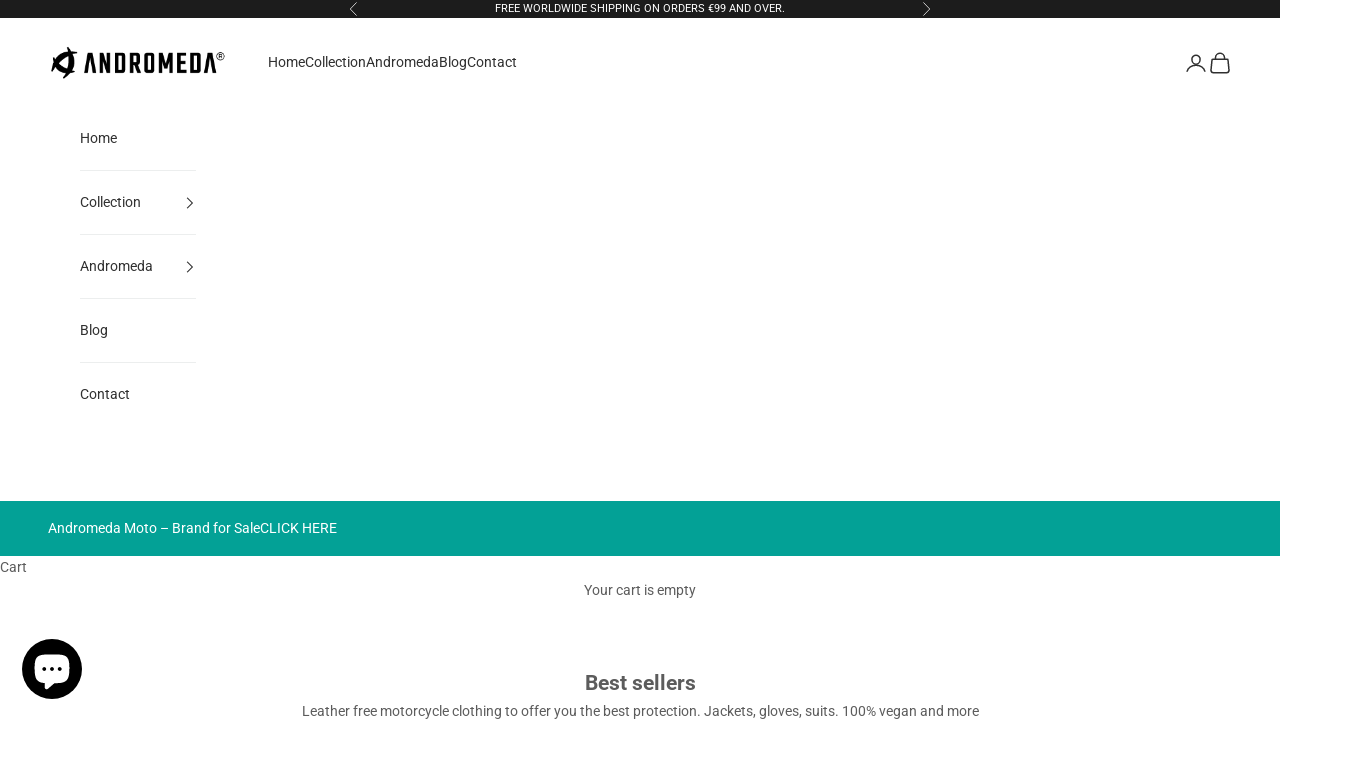

--- FILE ---
content_type: text/html; charset=utf-8
request_url: https://andromedamoto.com/en-it/collections/all
body_size: 28336
content:
<!doctype html>

<html class="no-js" lang="en" dir="ltr">
  <head>
    <meta charset="utf-8">
    <meta name="viewport" content="width=device-width, initial-scale=1.0, height=device-height, minimum-scale=1.0, maximum-scale=5.0"><link rel="shortcut icon" href="//andromedamoto.com/cdn/shop/files/favicon.png?v=1636531816&width=96">
      <link rel="apple-touch-icon" href="//andromedamoto.com/cdn/shop/files/favicon.png?v=1636531816&width=180"><link rel="preconnect" href="https://fonts.shopifycdn.com" crossorigin>
    <link rel="dns-prefetch" href="https://productreviews.shopifycdn.com"><link rel="preload" href="//andromedamoto.com/cdn/fonts/oswald/oswald_n5.8ad4910bfdb43e150746ef7aa67f3553e3abe8e2.woff2" as="font" type="font/woff2" crossorigin><link rel="preload" href="//andromedamoto.com/cdn/fonts/roboto/roboto_n4.2019d890f07b1852f56ce63ba45b2db45d852cba.woff2" as="font" type="font/woff2" crossorigin><meta name="twitter:image:alt" content="">


  <script async crossorigin fetchpriority="high" src="/cdn/shopifycloud/importmap-polyfill/es-modules-shim.2.4.0.js"></script>
<script type="application/ld+json">
  {
    "@context": "https://schema.org",
    "@type": "BreadcrumbList",
  "itemListElement": [{
      "@type": "ListItem",
      "position": 1,
      "name": "Home",
      "item": "https://andromedamoto.com"
    },{
          "@type": "ListItem",
          "position": 2,
          "name": "Best sellers",
          "item": "https://andromedamoto.com/en-it/collections/all"
        }]
  }
  </script>

<style>/* Typography (heading) */
  @font-face {
  font-family: Oswald;
  font-weight: 500;
  font-style: normal;
  font-display: fallback;
  src: url("//andromedamoto.com/cdn/fonts/oswald/oswald_n5.8ad4910bfdb43e150746ef7aa67f3553e3abe8e2.woff2") format("woff2"),
       url("//andromedamoto.com/cdn/fonts/oswald/oswald_n5.93ee52108163c48c91111cf33b0a57021467b66e.woff") format("woff");
}

/* Typography (body) */
  @font-face {
  font-family: Roboto;
  font-weight: 400;
  font-style: normal;
  font-display: fallback;
  src: url("//andromedamoto.com/cdn/fonts/roboto/roboto_n4.2019d890f07b1852f56ce63ba45b2db45d852cba.woff2") format("woff2"),
       url("//andromedamoto.com/cdn/fonts/roboto/roboto_n4.238690e0007583582327135619c5f7971652fa9d.woff") format("woff");
}

@font-face {
  font-family: Roboto;
  font-weight: 400;
  font-style: italic;
  font-display: fallback;
  src: url("//andromedamoto.com/cdn/fonts/roboto/roboto_i4.57ce898ccda22ee84f49e6b57ae302250655e2d4.woff2") format("woff2"),
       url("//andromedamoto.com/cdn/fonts/roboto/roboto_i4.b21f3bd061cbcb83b824ae8c7671a82587b264bf.woff") format("woff");
}

@font-face {
  font-family: Roboto;
  font-weight: 700;
  font-style: normal;
  font-display: fallback;
  src: url("//andromedamoto.com/cdn/fonts/roboto/roboto_n7.f38007a10afbbde8976c4056bfe890710d51dec2.woff2") format("woff2"),
       url("//andromedamoto.com/cdn/fonts/roboto/roboto_n7.94bfdd3e80c7be00e128703d245c207769d763f9.woff") format("woff");
}

@font-face {
  font-family: Roboto;
  font-weight: 700;
  font-style: italic;
  font-display: fallback;
  src: url("//andromedamoto.com/cdn/fonts/roboto/roboto_i7.7ccaf9410746f2c53340607c42c43f90a9005937.woff2") format("woff2"),
       url("//andromedamoto.com/cdn/fonts/roboto/roboto_i7.49ec21cdd7148292bffea74c62c0df6e93551516.woff") format("woff");
}

:root {
    /* Container */
    --container-max-width: 100%;
    --container-xxs-max-width: 27.5rem; /* 440px */
    --container-xs-max-width: 42.5rem; /* 680px */
    --container-sm-max-width: 61.25rem; /* 980px */
    --container-md-max-width: 71.875rem; /* 1150px */
    --container-lg-max-width: 78.75rem; /* 1260px */
    --container-xl-max-width: 85rem; /* 1360px */
    --container-gutter: 1.25rem;

    --section-with-border-vertical-spacing: 2.5rem;
    --section-with-border-vertical-spacing-tight:2.5rem;
    --section-without-border-vertical-spacing:3.75rem;
    --section-without-border-vertical-spacing-tight:3.75rem;

    --section-stack-gap:3rem;
    --section-stack-gap-tight: 2.25rem;

    /* Form settings */
    --form-gap: 1.25rem; /* Gap between fieldset and submit button */
    --fieldset-gap: 1rem; /* Gap between each form input within a fieldset */
    --form-control-gap: 0.625rem; /* Gap between input and label (ignored for floating label) */
    --checkbox-control-gap: 0.75rem; /* Horizontal gap between checkbox and its associated label */
    --input-padding-block: 0.65rem; /* Vertical padding for input, textarea and native select */
    --input-padding-inline: 0.8rem; /* Horizontal padding for input, textarea and native select */
    --checkbox-size: 0.875rem; /* Size (width and height) for checkbox */

    /* Other sizes */
    --sticky-area-height: calc(var(--announcement-bar-is-sticky, 0) * var(--announcement-bar-height, 0px) + var(--header-is-sticky, 0) * var(--header-height, 0px));

    /* RTL support */
    --transform-logical-flip: 1;
    --transform-origin-start: left;
    --transform-origin-end: right;

    /**
     * ---------------------------------------------------------------------
     * TYPOGRAPHY
     * ---------------------------------------------------------------------
     */

    /* Font properties */
    --heading-font-family: Oswald, sans-serif;
    --heading-font-weight: 500;
    --heading-font-style: normal;
    --heading-text-transform: uppercase;
    --heading-letter-spacing: 0.07em;
    --text-font-family: Roboto, sans-serif;
    --text-font-weight: 400;
    --text-font-style: normal;
    --text-letter-spacing: 0.0em;
    --button-font: var(--text-font-style) var(--text-font-weight) var(--text-sm) / 1.65 var(--text-font-family);
    --button-text-transform: uppercase;
    --button-letter-spacing: 0.18em;

    /* Font sizes */--text-heading-size-factor: 1;
    --text-h1: max(0.6875rem, clamp(1.375rem, 1.146341463414634rem + 0.975609756097561vw, 2rem) * var(--text-heading-size-factor));
    --text-h2: max(0.6875rem, clamp(1.25rem, 1.0670731707317074rem + 0.7804878048780488vw, 1.75rem) * var(--text-heading-size-factor));
    --text-h3: max(0.6875rem, clamp(1.125rem, 1.0335365853658536rem + 0.3902439024390244vw, 1.375rem) * var(--text-heading-size-factor));
    --text-h4: max(0.6875rem, clamp(1rem, 0.9542682926829268rem + 0.1951219512195122vw, 1.125rem) * var(--text-heading-size-factor));
    --text-h5: calc(0.875rem * var(--text-heading-size-factor));
    --text-h6: calc(0.75rem * var(--text-heading-size-factor));

    --text-xs: 0.75rem;
    --text-sm: 0.8125rem;
    --text-base: 0.875rem;
    --text-lg: 1.0rem;
    --text-xl: 1.125rem;

    /**
     * ---------------------------------------------------------------------
     * COLORS
     * ---------------------------------------------------------------------
     */

    /* Color settings */--accent: 74 187 179;
    --text-primary: 92 92 92;
    --background-primary: 255 255 255;
    --background-secondary: 255 255 255;
    --border-color: 231 231 231;
    --page-overlay: 0 0 0 / 0.4;

    /* Button colors */
    --button-background-primary: 74 187 179;
    --button-text-primary: 255 255 255;

    /* Status colors */
    --success-background: 217 241 239;
    --success-text: 74 187 179;
    --warning-background: 253 241 224;
    --warning-text: 237 138 0;
    --error-background: 243 204 204;
    --error-text: 203 43 43;

    /* Product colors */
    --on-sale-text: 74 187 179;
    --on-sale-badge-background: 74 187 179;
    --on-sale-badge-text: 0 0 0 / 0.65;
    --sold-out-badge-background: 239 239 239;
    --sold-out-badge-text: 0 0 0 / 0.65;
    --custom-badge-background: 28 28 28;
    --custom-badge-text: 255 255 255;
    --star-color: 28 28 28;

    /* Header colors */--header-background: 255 255 255;
    --header-text: 48 48 48;
    --header-border-color: 224 224 224;

    /* Footer colors */--footer-background: 27 31 35;
    --footer-text: 239 239 239;
    --footer-border-color: 59 62 66;

    /* Modal colors */--modal-background: 255 255 255;
    --modal-text: 127 140 141;
    --modal-border-color: 236 238 238;

    /* Drawer colors (reuse the same as modal) */
    --drawer-background: 255 255 255;
    --drawer-text: 127 140 141;
    --drawer-border-color: 236 238 238;

    /* Popover background (uses the primary background) */
    --popover-background: 255 255 255;
    --popover-text: 92 92 92;
    --popover-border-color: 231 231 231;

    /* Rounded variables (used for border radius) */
    --rounded-full: 9999px;
    --button-border-radius: 0.0rem;
    --input-border-radius: 0.0rem;

    /* Box shadow */
    --shadow-sm: 0 2px 8px rgb(0 0 0 / 0.05);
    --shadow: 0 5px 15px rgb(0 0 0 / 0.05);
    --shadow-md: 0 5px 30px rgb(0 0 0 / 0.05);
    --shadow-block: px px px rgb(var(--text-primary) / 0.0);

    /**
     * ---------------------------------------------------------------------
     * OTHER
     * ---------------------------------------------------------------------
     */

    --checkmark-svg-url: url(//andromedamoto.com/cdn/shop/t/10/assets/checkmark.svg?v=77552481021870063511693905852);
    --cursor-zoom-in-svg-url: url(//andromedamoto.com/cdn/shop/t/10/assets/cursor-zoom-in.svg?v=129647466446949226931693905852);
  }

  [dir="rtl"]:root {
    /* RTL support */
    --transform-logical-flip: -1;
    --transform-origin-start: right;
    --transform-origin-end: left;
  }

  @media screen and (min-width: 700px) {
    :root {
      /* Typography (font size) */
      --text-xs: 0.75rem;
      --text-sm: 0.8125rem;
      --text-base: 0.875rem;
      --text-lg: 1.0rem;
      --text-xl: 1.25rem;

      /* Spacing settings */
      --container-gutter: 2rem;
    }
  }

  @media screen and (min-width: 1000px) {
    :root {
      /* Spacing settings */
      --container-gutter: 3rem;

      --section-with-border-vertical-spacing: 4rem;
      --section-with-border-vertical-spacing-tight: 4rem;
      --section-without-border-vertical-spacing: 6rem;
      --section-without-border-vertical-spacing-tight: 6rem;

      --section-stack-gap:3rem;
      --section-stack-gap-tight:3rem;
    }
  }
</style><script>
  document.documentElement.classList.replace('no-js', 'js');

  // This allows to expose several variables to the global scope, to be used in scripts
  window.themeVariables = {
    settings: {
      showPageTransition: false,
      pageType: "collection",
      moneyFormat: "\u003cspan class=money\u003e€{{amount}}\u003c\/span\u003e",
      moneyWithCurrencyFormat: "\u003cspan class=money\u003e€{{amount}} EUR\u003c\/span\u003e",
      currencyCodeEnabled: false,
      cartType: "drawer"
    },

    strings: {
      addToCartButton: "Add to cart",
      soldOutButton: "Sold out",
      preOrderButton: "Pre-order",
      unavailableButton: "Unavailable",
      addedToCart: "Added to your cart!",
      closeGallery: "Close gallery",
      zoomGallery: "Zoom picture",
      errorGallery: "Image cannot be loaded",
      soldOutBadge: "Sold out",
      discountBadge: "Save @@",
      sku: "SKU:",
      shippingEstimatorNoResults: "Sorry, we do not ship to your address.",
      shippingEstimatorOneResult: "There is one shipping rate for your address:",
      shippingEstimatorMultipleResults: "There are several shipping rates for your address:",
      shippingEstimatorError: "One or more error occurred while retrieving shipping rates:",
      next: "Next",
      previous: "Previous"
    },

    mediaQueries: {
      'sm': 'screen and (min-width: 700px)',
      'md': 'screen and (min-width: 1000px)',
      'lg': 'screen and (min-width: 1150px)',
      'xl': 'screen and (min-width: 1400px)',
      '2xl': 'screen and (min-width: 1600px)',
      'sm-max': 'screen and (max-width: 699px)',
      'md-max': 'screen and (max-width: 999px)',
      'lg-max': 'screen and (max-width: 1149px)',
      'xl-max': 'screen and (max-width: 1399px)',
      '2xl-max': 'screen and (max-width: 1599px)',
      'motion-safe': '(prefers-reduced-motion: no-preference)',
      'motion-reduce': '(prefers-reduced-motion: reduce)',
      'supports-hover': 'screen and (pointer: fine)',
      'supports-touch': 'screen and (hover: none)'
    }
  };</script><script async src="//andromedamoto.com/cdn/shop/t/10/assets/es-module-shims.min.js?v=41244696521020306371693905836"></script>

    <script type="importmap">{
        "imports": {
          "vendor": "//andromedamoto.com/cdn/shop/t/10/assets/vendor.min.js?v=114730757745344854631693905836",
          "theme": "//andromedamoto.com/cdn/shop/t/10/assets/theme.js?v=76631289256735961201695897070",
          "photoswipe": "//andromedamoto.com/cdn/shop/t/10/assets/photoswipe.min.js?v=30761459775438637251693905836"
        }
      }
    </script>

    <script type="module" src="//andromedamoto.com/cdn/shop/t/10/assets/vendor.min.js?v=114730757745344854631693905836"></script>
    <script type="module" src="//andromedamoto.com/cdn/shop/t/10/assets/theme.js?v=76631289256735961201695897070"></script>

    <script>window.performance && window.performance.mark && window.performance.mark('shopify.content_for_header.start');</script><meta name="facebook-domain-verification" content="h6ekt8atxc4sr31eccvoss8v2hpc67">
<meta name="google-site-verification" content="0jGJJFwYGjmgjKPXWM5gqQ1_lN6ZYyqakIzCdM5wGr0">
<meta id="shopify-digital-wallet" name="shopify-digital-wallet" content="/60878192888/digital_wallets/dialog">
<link rel="alternate" type="application/atom+xml" title="Feed" href="/en-it/collections/all.atom" />
<link rel="alternate" hreflang="x-default" href="https://andromedamoto.com/collections/all">
<link rel="alternate" hreflang="en" href="https://andromedamoto.com/collections/all">
<link rel="alternate" hreflang="es" href="https://andromedamoto.com/es/collections/all">
<link rel="alternate" hreflang="de" href="https://andromedamoto.com/de/collections/all">
<link rel="alternate" hreflang="ja" href="https://andromedamoto.com/ja/collections/all">
<link rel="alternate" hreflang="fr" href="https://andromedamoto.com/fr/collections/all">
<link rel="alternate" hreflang="en-FR" href="https://andromedamoto.com/en-fr/collections/all">
<link rel="alternate" hreflang="fr-FR" href="https://andromedamoto.com/fr-fr/collections/all">
<link rel="alternate" hreflang="en-IT" href="https://andromedamoto.com/en-it/collections/all">
<link rel="alternate" type="application/json+oembed" href="https://andromedamoto.com/en-it/collections/all.oembed">
<script async="async" src="/checkouts/internal/preloads.js?locale=en-IT"></script>
<script id="shopify-features" type="application/json">{"accessToken":"85b2e184acea2ad9a36b69a42db5a434","betas":["rich-media-storefront-analytics"],"domain":"andromedamoto.com","predictiveSearch":true,"shopId":60878192888,"locale":"en"}</script>
<script>var Shopify = Shopify || {};
Shopify.shop = "andromeda-moto.myshopify.com";
Shopify.locale = "en";
Shopify.currency = {"active":"EUR","rate":"1.0"};
Shopify.country = "IT";
Shopify.theme = {"name":"Prestige","id":152790892871,"schema_name":"Prestige","schema_version":"7.3.6","theme_store_id":855,"role":"main"};
Shopify.theme.handle = "null";
Shopify.theme.style = {"id":null,"handle":null};
Shopify.cdnHost = "andromedamoto.com/cdn";
Shopify.routes = Shopify.routes || {};
Shopify.routes.root = "/en-it/";</script>
<script type="module">!function(o){(o.Shopify=o.Shopify||{}).modules=!0}(window);</script>
<script>!function(o){function n(){var o=[];function n(){o.push(Array.prototype.slice.apply(arguments))}return n.q=o,n}var t=o.Shopify=o.Shopify||{};t.loadFeatures=n(),t.autoloadFeatures=n()}(window);</script>
<script id="shop-js-analytics" type="application/json">{"pageType":"collection"}</script>
<script defer="defer" async type="module" src="//andromedamoto.com/cdn/shopifycloud/shop-js/modules/v2/client.init-shop-cart-sync_IZsNAliE.en.esm.js"></script>
<script defer="defer" async type="module" src="//andromedamoto.com/cdn/shopifycloud/shop-js/modules/v2/chunk.common_0OUaOowp.esm.js"></script>
<script type="module">
  await import("//andromedamoto.com/cdn/shopifycloud/shop-js/modules/v2/client.init-shop-cart-sync_IZsNAliE.en.esm.js");
await import("//andromedamoto.com/cdn/shopifycloud/shop-js/modules/v2/chunk.common_0OUaOowp.esm.js");

  window.Shopify.SignInWithShop?.initShopCartSync?.({"fedCMEnabled":true,"windoidEnabled":true});

</script>
<script>(function() {
  var isLoaded = false;
  function asyncLoad() {
    if (isLoaded) return;
    isLoaded = true;
    var urls = ["https:\/\/cdn.nfcube.com\/instafeed-7683765a7ac8e2a3ea81c304e666f367.js?shop=andromeda-moto.myshopify.com","https:\/\/cdn.shopify.com\/s\/files\/1\/0608\/7819\/2888\/t\/10\/assets\/yoast-active-script.js?v=1694516549\u0026shop=andromeda-moto.myshopify.com","https:\/\/timer.good-apps.co\/storage\/js\/good_apps_timer-andromeda-moto.myshopify.com.js?ver=51\u0026shop=andromeda-moto.myshopify.com"];
    for (var i = 0; i < urls.length; i++) {
      var s = document.createElement('script');
      s.type = 'text/javascript';
      s.async = true;
      s.src = urls[i];
      var x = document.getElementsByTagName('script')[0];
      x.parentNode.insertBefore(s, x);
    }
  };
  if(window.attachEvent) {
    window.attachEvent('onload', asyncLoad);
  } else {
    window.addEventListener('load', asyncLoad, false);
  }
})();</script>
<script id="__st">var __st={"a":60878192888,"offset":3600,"reqid":"7c269960-a659-4076-87dd-e646854df40c-1768382860","pageurl":"andromedamoto.com\/en-it\/collections\/all","u":"38adf54cd25c","p":"collection","rtyp":"collection","rid":393161572600};</script>
<script>window.ShopifyPaypalV4VisibilityTracking = true;</script>
<script id="captcha-bootstrap">!function(){'use strict';const t='contact',e='account',n='new_comment',o=[[t,t],['blogs',n],['comments',n],[t,'customer']],c=[[e,'customer_login'],[e,'guest_login'],[e,'recover_customer_password'],[e,'create_customer']],r=t=>t.map((([t,e])=>`form[action*='/${t}']:not([data-nocaptcha='true']) input[name='form_type'][value='${e}']`)).join(','),a=t=>()=>t?[...document.querySelectorAll(t)].map((t=>t.form)):[];function s(){const t=[...o],e=r(t);return a(e)}const i='password',u='form_key',d=['recaptcha-v3-token','g-recaptcha-response','h-captcha-response',i],f=()=>{try{return window.sessionStorage}catch{return}},m='__shopify_v',_=t=>t.elements[u];function p(t,e,n=!1){try{const o=window.sessionStorage,c=JSON.parse(o.getItem(e)),{data:r}=function(t){const{data:e,action:n}=t;return t[m]||n?{data:e,action:n}:{data:t,action:n}}(c);for(const[e,n]of Object.entries(r))t.elements[e]&&(t.elements[e].value=n);n&&o.removeItem(e)}catch(o){console.error('form repopulation failed',{error:o})}}const l='form_type',E='cptcha';function T(t){t.dataset[E]=!0}const w=window,h=w.document,L='Shopify',v='ce_forms',y='captcha';let A=!1;((t,e)=>{const n=(g='f06e6c50-85a8-45c8-87d0-21a2b65856fe',I='https://cdn.shopify.com/shopifycloud/storefront-forms-hcaptcha/ce_storefront_forms_captcha_hcaptcha.v1.5.2.iife.js',D={infoText:'Protected by hCaptcha',privacyText:'Privacy',termsText:'Terms'},(t,e,n)=>{const o=w[L][v],c=o.bindForm;if(c)return c(t,g,e,D).then(n);var r;o.q.push([[t,g,e,D],n]),r=I,A||(h.body.append(Object.assign(h.createElement('script'),{id:'captcha-provider',async:!0,src:r})),A=!0)});var g,I,D;w[L]=w[L]||{},w[L][v]=w[L][v]||{},w[L][v].q=[],w[L][y]=w[L][y]||{},w[L][y].protect=function(t,e){n(t,void 0,e),T(t)},Object.freeze(w[L][y]),function(t,e,n,w,h,L){const[v,y,A,g]=function(t,e,n){const i=e?o:[],u=t?c:[],d=[...i,...u],f=r(d),m=r(i),_=r(d.filter((([t,e])=>n.includes(e))));return[a(f),a(m),a(_),s()]}(w,h,L),I=t=>{const e=t.target;return e instanceof HTMLFormElement?e:e&&e.form},D=t=>v().includes(t);t.addEventListener('submit',(t=>{const e=I(t);if(!e)return;const n=D(e)&&!e.dataset.hcaptchaBound&&!e.dataset.recaptchaBound,o=_(e),c=g().includes(e)&&(!o||!o.value);(n||c)&&t.preventDefault(),c&&!n&&(function(t){try{if(!f())return;!function(t){const e=f();if(!e)return;const n=_(t);if(!n)return;const o=n.value;o&&e.removeItem(o)}(t);const e=Array.from(Array(32),(()=>Math.random().toString(36)[2])).join('');!function(t,e){_(t)||t.append(Object.assign(document.createElement('input'),{type:'hidden',name:u})),t.elements[u].value=e}(t,e),function(t,e){const n=f();if(!n)return;const o=[...t.querySelectorAll(`input[type='${i}']`)].map((({name:t})=>t)),c=[...d,...o],r={};for(const[a,s]of new FormData(t).entries())c.includes(a)||(r[a]=s);n.setItem(e,JSON.stringify({[m]:1,action:t.action,data:r}))}(t,e)}catch(e){console.error('failed to persist form',e)}}(e),e.submit())}));const S=(t,e)=>{t&&!t.dataset[E]&&(n(t,e.some((e=>e===t))),T(t))};for(const o of['focusin','change'])t.addEventListener(o,(t=>{const e=I(t);D(e)&&S(e,y())}));const B=e.get('form_key'),M=e.get(l),P=B&&M;t.addEventListener('DOMContentLoaded',(()=>{const t=y();if(P)for(const e of t)e.elements[l].value===M&&p(e,B);[...new Set([...A(),...v().filter((t=>'true'===t.dataset.shopifyCaptcha))])].forEach((e=>S(e,t)))}))}(h,new URLSearchParams(w.location.search),n,t,e,['guest_login'])})(!0,!0)}();</script>
<script integrity="sha256-4kQ18oKyAcykRKYeNunJcIwy7WH5gtpwJnB7kiuLZ1E=" data-source-attribution="shopify.loadfeatures" defer="defer" src="//andromedamoto.com/cdn/shopifycloud/storefront/assets/storefront/load_feature-a0a9edcb.js" crossorigin="anonymous"></script>
<script data-source-attribution="shopify.dynamic_checkout.dynamic.init">var Shopify=Shopify||{};Shopify.PaymentButton=Shopify.PaymentButton||{isStorefrontPortableWallets:!0,init:function(){window.Shopify.PaymentButton.init=function(){};var t=document.createElement("script");t.src="https://andromedamoto.com/cdn/shopifycloud/portable-wallets/latest/portable-wallets.en.js",t.type="module",document.head.appendChild(t)}};
</script>
<script data-source-attribution="shopify.dynamic_checkout.buyer_consent">
  function portableWalletsHideBuyerConsent(e){var t=document.getElementById("shopify-buyer-consent"),n=document.getElementById("shopify-subscription-policy-button");t&&n&&(t.classList.add("hidden"),t.setAttribute("aria-hidden","true"),n.removeEventListener("click",e))}function portableWalletsShowBuyerConsent(e){var t=document.getElementById("shopify-buyer-consent"),n=document.getElementById("shopify-subscription-policy-button");t&&n&&(t.classList.remove("hidden"),t.removeAttribute("aria-hidden"),n.addEventListener("click",e))}window.Shopify?.PaymentButton&&(window.Shopify.PaymentButton.hideBuyerConsent=portableWalletsHideBuyerConsent,window.Shopify.PaymentButton.showBuyerConsent=portableWalletsShowBuyerConsent);
</script>
<script data-source-attribution="shopify.dynamic_checkout.cart.bootstrap">document.addEventListener("DOMContentLoaded",(function(){function t(){return document.querySelector("shopify-accelerated-checkout-cart, shopify-accelerated-checkout")}if(t())Shopify.PaymentButton.init();else{new MutationObserver((function(e,n){t()&&(Shopify.PaymentButton.init(),n.disconnect())})).observe(document.body,{childList:!0,subtree:!0})}}));
</script>

<script>window.performance && window.performance.mark && window.performance.mark('shopify.content_for_header.end');</script>
<link href="//andromedamoto.com/cdn/shop/t/10/assets/theme.css?v=62420860264510945811695809556" rel="stylesheet" type="text/css" media="all" /><link href="//andromedamoto.com/cdn/shop/t/10/assets/custom.css?v=127012944099350599791726564624" rel="stylesheet" type="text/css" media="all" />
  <!-- BEGIN app block: shopify://apps/klaviyo-email-marketing-sms/blocks/klaviyo-onsite-embed/2632fe16-c075-4321-a88b-50b567f42507 -->












  <script async src="https://static.klaviyo.com/onsite/js/Wy8Gbj/klaviyo.js?company_id=Wy8Gbj"></script>
  <script>!function(){if(!window.klaviyo){window._klOnsite=window._klOnsite||[];try{window.klaviyo=new Proxy({},{get:function(n,i){return"push"===i?function(){var n;(n=window._klOnsite).push.apply(n,arguments)}:function(){for(var n=arguments.length,o=new Array(n),w=0;w<n;w++)o[w]=arguments[w];var t="function"==typeof o[o.length-1]?o.pop():void 0,e=new Promise((function(n){window._klOnsite.push([i].concat(o,[function(i){t&&t(i),n(i)}]))}));return e}}})}catch(n){window.klaviyo=window.klaviyo||[],window.klaviyo.push=function(){var n;(n=window._klOnsite).push.apply(n,arguments)}}}}();</script>

  




  <script>
    window.klaviyoReviewsProductDesignMode = false
  </script>







<!-- END app block --><!-- BEGIN app block: shopify://apps/yoast-seo/blocks/metatags/7c777011-bc88-4743-a24e-64336e1e5b46 -->
<!-- This site is optimized with Yoast SEO for Shopify -->
<title>Products Archive | Andromeda Moto</title>
<meta name="description" content="Non-leather motorcycle gear to offer you protection with aerospace technology. Jackets, gloves, suits. 100% vegan and more sustainable." />
<link rel="canonical" href="https://andromedamoto.com/en-it/collections/all" />
<meta name="robots" content="index, follow, max-image-preview:large, max-snippet:-1, max-video-preview:-1" />
<meta property="og:site_name" content="Andromeda Moto" />
<meta property="og:url" content="https://andromedamoto.com/en-it/collections/all" />
<meta property="og:locale" content="en_US" />
<meta property="og:type" content="website" />
<meta property="og:title" content="Products Archive | Andromeda Moto" />
<meta property="og:description" content="Non-leather motorcycle gear to offer you protection with aerospace technology. Jackets, gloves, suits. 100% vegan and more sustainable." />
<meta property="og:image" content="https://andromedamoto.com/cdn/shop/files/cabecera-neowise-mobile_8064be6c-c26a-4ab6-bc49-7540818e9fbf.jpg?v=1645900161" />
<meta property="og:image:height" content="800" />
<meta property="og:image:width" content="1025" />
<meta name="twitter:card" content="summary_large_image" />
<script type="application/ld+json" id="yoast-schema-graph">
{
  "@context": "https://schema.org",
  "@graph": [
    {
      "@type": "Organization",
      "@id": "https://andromedamoto.com/#/schema/organization/1",
      "url": "https://andromedamoto.com",
      "name": "Andromeda Moto",
      "logo": {
        "@id": "https://andromedamoto.com/#/schema/ImageObject/29843505021176"
      },
      "image": [
        {
          "@id": "https://andromedamoto.com/#/schema/ImageObject/29843505021176"
        }
      ],
      "hasMerchantReturnPolicy": {
        "@type": "MerchantReturnPolicy",
        "merchantReturnLink": "https://andromedamoto.com/en-it/policies/refund-policy"
      },
      "sameAs": ["https:\/\/www.instagram.com\/andromedamoto\/","https:\/\/www.facebook.com\/motoandromeda"]
    },
    {
      "@type": "ImageObject",
      "@id": "https://andromedamoto.com/#/schema/ImageObject/29843505021176",
      "width": 800,
      "height": 800,
      "url": "https:\/\/andromedamoto.com\/cdn\/shop\/files\/andromeda-avatar-negro.png?v=1651740569",
      "contentUrl": "https:\/\/andromedamoto.com\/cdn\/shop\/files\/andromeda-avatar-negro.png?v=1651740569"
    },
    {
      "@type": "WebSite",
      "@id": "https://andromedamoto.com/#/schema/website/1",
      "url": "https://andromedamoto.com",
      "name": "Andromeda Moto",
      "potentialAction": {
        "@type": "SearchAction",
        "target": "https://andromedamoto.com/en-it/search?q={search_term_string}",
        "query-input": "required name=search_term_string"
      },
      "publisher": {
        "@id": "https://andromedamoto.com/#/schema/organization/1"
      },
      "inLanguage": "en"
    },
    {
      "@type": "CollectionPage",
      "@id": "https:\/\/andromedamoto.com\/en-it\/collections\/all",
      "name": "Products Archive | Andromeda Moto",
      "description": "Non-leather motorcycle gear to offer you protection with aerospace technology. Jackets, gloves, suits. 100% vegan and more sustainable.",
      "breadcrumb": {
        "@id": "https:\/\/andromedamoto.com\/en-it\/collections\/all\/#\/schema\/breadcrumb"
      },
      "primaryImageOfPage": {
        "@id": "https://andromedamoto.com/#/schema/ImageObject/569056592120"
      },
      "image": [{
        "@id": "https://andromedamoto.com/#/schema/ImageObject/569056592120"
      }],
      "isPartOf": {
        "@id": "https://andromedamoto.com/#/schema/website/1"
      },
      "url": "https:\/\/andromedamoto.com\/en-it\/collections\/all"
    },
    {
      "@type": "ImageObject",
      "@id": "https://andromedamoto.com/#/schema/ImageObject/569056592120",
      "width": 1025,
      "height": 800,
      "url": "https:\/\/andromedamoto.com\/cdn\/shop\/files\/cabecera-neowise-mobile_8064be6c-c26a-4ab6-bc49-7540818e9fbf.jpg?v=1645900161",
      "contentUrl": "https:\/\/andromedamoto.com\/cdn\/shop\/files\/cabecera-neowise-mobile_8064be6c-c26a-4ab6-bc49-7540818e9fbf.jpg?v=1645900161"
    },
    {
      "@type": "BreadcrumbList",
      "@id": "https:\/\/andromedamoto.com\/en-it\/collections\/all\/#\/schema\/breadcrumb",
      "itemListElement": [
        {
          "@type": "ListItem",
          "name": "Andromeda Moto",
          "item": "https:\/\/andromedamoto.com",
          "position": 1
        },
        {
          "@type": "ListItem",
          "name": "Collections",
          "item": "https:\/\/andromedamoto.com\/en-it\/collections",
          "position": 2
        },
        {
          "@type": "ListItem",
          "name": "Best sellers | Andromeda Moto",
          "position": 3
        }
      ]
    }

  ]}
</script>
<!--/ Yoast SEO -->
<!-- END app block --><!-- BEGIN app block: shopify://apps/frequently-bought/blocks/app-embed-block/b1a8cbea-c844-4842-9529-7c62dbab1b1f --><script>
    window.codeblackbelt = window.codeblackbelt || {};
    window.codeblackbelt.shop = window.codeblackbelt.shop || 'andromeda-moto.myshopify.com';
    </script><script src="//cdn.codeblackbelt.com/widgets/frequently-bought-together/bootstrap.min.js?version=2026011410+0100" async></script>
 <!-- END app block --><!-- BEGIN app block: shopify://apps/selecty/blocks/app-embed/a005a4a7-4aa2-4155-9c2b-0ab41acbf99c --><template id="sel-form-template">
  <div id="sel-form" style="display: none;">
    <form method="post" action="/en-it/localization" id="localization_form" accept-charset="UTF-8" class="shopify-localization-form" enctype="multipart/form-data"><input type="hidden" name="form_type" value="localization" /><input type="hidden" name="utf8" value="✓" /><input type="hidden" name="_method" value="put" /><input type="hidden" name="return_to" value="/en-it/collections/all" />
      <input type="hidden" name="country_code" value="IT">
      <input type="hidden" name="language_code" value="en">
    </form>
  </div>
</template>


  <script>
    (function () {
      window.$selector = window.$selector || []; // Create empty queue for action (sdk) if user has not created his yet
      // Fetch geodata only for new users
      const wasRedirected = localStorage.getItem('sel-autodetect') === '1';

      if (!wasRedirected) {
        window.selectorConfigGeoData = fetch('/browsing_context_suggestions.json?source=geolocation_recommendation&country[enabled]=true&currency[enabled]=true&language[enabled]=true', {
          method: 'GET',
          mode: 'cors',
          cache: 'default',
          credentials: 'same-origin',
          headers: {
            'Content-Type': 'application/json',
            'Access-Control-Allow-Origin': '*'
          },
          redirect: 'follow',
          referrerPolicy: 'no-referrer',
        });
      }
    })()
  </script>
  <script type="application/json" id="__selectors_json">
    {
    "selectors": 
  [{"title":"Mobile","status":"published","visibility":[],"design":{"resource":"languages_currencies","resourceList":["languages","currencies"],"type":"drop-down","theme":"basic","scheme":"custom","short":"currencies_short_symbol","search":"none","styles":{"general":".sel-disclosure-btn {border: none!important; border-radius: 0px!important; padding-left: 0px!important; padding-right: 0px!important; gap: 4px!important;}\n.sel-basic .sel-disclosure-btn {box-shadow: none!important;}\n\n\n.sel-itemsContainer {\n   box-sizing: border-box;\n   border-radius: 0px!important;\n}\n\n.sel-itemsList {\n   box-sizing: border-box;\n   border-radius: 0px!important;\n}\n.sel-basic .sel-icon {border-radius: 0px !important;}\n.sel-title, .sel-basic .sel-item {font-family: \"Oswald\" !important; color: #888 !important;}\n.sel-icon, .sel-triangle {color: #888 !important;}\n.sel-bothContainer {border:none;}\n\n.sel-itemsContainer {border-radius: 0px!important;}\n.sel-icon-curr {border: none!important;}\n.sel-basic .sel-icon {border-radius: 0px !important;}\n\n.is-solid .sel-disclosure span {color: #222 !important;}\n.is-solid .sel-itemsContainer {background-color: white !important;}\n\n\n","extra":""},"reverse":true,"view":"lang_names_currency_all","colors":{"text":{"red":170,"green":170,"blue":170,"alpha":1,"filter":"invert(85%) sepia(0%) saturate(1042%) hue-rotate(139deg) brightness(83%) contrast(80%)"},"accent":{"red":170,"green":170,"blue":170,"alpha":1,"filter":"invert(77%) sepia(0%) saturate(3%) hue-rotate(30deg) brightness(90%) contrast(86%)"},"background":{"red":255,"green":255,"blue":255,"alpha":1,"filter":"invert(99%) sepia(24%) saturate(955%) hue-rotate(182deg) brightness(117%) contrast(100%)"}},"typography":{"default":{"fontFamily":"Oswald","fontStyle":"normal","fontWeight":"normal","size":{"value":14,"dimension":"px"}},"accent":{"fontFamily":"Verdana","fontStyle":"normal","fontWeight":"normal","size":{"value":14,"dimension":"px"}}},"position":{"type":"custom","value":{"vertical":"static","horizontal":"static"}},"visibility":{"breakpoints":["xs","sm","md"]}},"id":"QK121425","i18n":{"original":{}}},{"title":"Mobile language","status":"published","visibility":[],"design":{"resource":"languages","resourceList":["languages"],"type":"drop-down","theme":"minimal","scheme":"basic","short":"currencies_symbol","search":"none","styles":{"general":".sel-disclosure-btn .sel-title {\n   box-sizing: border-box;\n   min-width: 145px!important;\n}\n\n.sel-itemsList {\n  color: #717172;\n}\n\n.sel-itemsList::-webkit-scrollbar, .sel-container::-webkit-scrollbar {\n  width: 7px;\n  cursor: pointer;\n  border-radius: 50px;\n}\n\n.sel-itemsList::-webkit-scrollbar-track, .sel-container::-webkit-scrollbar-track {\n  background: #f1f1f1;\n  width: 7px;\n  cursor: pointer;\n  border-radius: 50px;\n}\n.sel-basic .sel-icon {border-radius: 0px !important;}","extra":""},"reverse":true,"view":"icons","colors":{"text":{"red":32,"green":34,"blue":35,"alpha":1,"filter":"invert(8%) sepia(9%) saturate(401%) hue-rotate(155deg) brightness(99%) contrast(88%)"},"accent":{"red":32,"green":34,"blue":35,"alpha":1,"filter":"invert(3%) sepia(0%) saturate(5077%) hue-rotate(284deg) brightness(111%) contrast(79%)"},"background":{"red":255,"green":255,"blue":255,"alpha":1,"filter":"invert(100%) sepia(0%) saturate(7500%) hue-rotate(231deg) brightness(98%) contrast(106%)"}},"typography":{"default":{"fontFamily":"Verdana","fontStyle":"normal","fontWeight":"normal","size":{"value":14,"dimension":"px"}},"accent":{"fontFamily":"Verdana","fontStyle":"normal","fontWeight":"normal","size":{"value":14,"dimension":"px"}}},"position":{"type":"custom","value":{"vertical":"static","horizontal":"static"}},"visibility":{"breakpoints":["xs","sm","md"]}},"id":"YF716129","i18n":{"original":{}}},{"title":"Desktop","status":"published","visibility":[],"design":{"resource":"languages_currencies","resourceList":["languages","currencies"],"type":"drop-down","theme":"minimal","scheme":"custom","short":"none","search":"none","styles":{"general":".sel-title, .sel-basic .sel-item {font-family: \"Oswald\" !important;}\n.sel-bothContainer {border:none;}\n\n.sel-itemsContainer {border-radius: 0px!important;}\n.sel-icon-curr {border: none!important;}\n.sel-basic .sel-icon {border-radius: 0px !important;}\n\n.is-solid .sel-disclosure span {color: #222 !important;}\n.is-solid .sel-itemsContainer {background-color: white !important;}\n\n","extra":""},"reverse":true,"view":"all","colors":{"text":{"red":34,"green":34,"blue":34,"alpha":1,"filter":"invert(6%) sepia(2%) saturate(10%) hue-rotate(6deg) brightness(99%) contrast(83%)"},"accent":{"red":34,"green":34,"blue":34,"alpha":1,"filter":"invert(0%) sepia(70%) saturate(54%) hue-rotate(120deg) brightness(111%) contrast(73%)"},"background":{"red":255,"green":255,"blue":255,"alpha":1,"filter":"invert(100%) sepia(0%) saturate(0%) hue-rotate(93deg) brightness(103%) contrast(103%)"}},"typography":{"default":{"fontFamily":"Oswald","fontStyle":"normal","fontWeight":"normal","size":{"value":14,"dimension":"px"}},"accent":{"fontFamily":"Verdana","fontStyle":"normal","fontWeight":"normal","size":{"value":14,"dimension":"px"}}},"position":{"type":"custom","value":{"vertical":"static","horizontal":"static"}},"flagMode":"icon","visibility":{"breakpoints":["lg","xl"]}},"id":"ZX764693","i18n":{"original":{}}}],
    "store": 
  null
,
    "autodetect": 
  null
,
    "autoRedirect": 
  
    {"active":true,"resource":"languages_countries","behavior":"necessary"}
  
,
    "customResources": 
  [],
    "markets": [{"enabled":true,"locale":"en","countries":["AT"],"webPresence":{"alternateLocales":["es","de","ja","fr"],"defaultLocale":"en","subfolderSuffix":null,"domain":{"host":"andromedamoto.com"}},"localCurrencies":false,"curr":{"code":"EUR"},"alternateLocales":["es","de","ja","fr"],"domain":{"host":"andromedamoto.com"},"name":"Austria","regions":[{"code":"AT"}],"country":"AT","title":"Austria","host":"andromedamoto.com"},{"enabled":true,"locale":"en","countries":["CZ","HR","IS","RO","NO","RS"],"webPresence":{"alternateLocales":["es","de","ja","fr"],"defaultLocale":"en","subfolderSuffix":null,"domain":{"host":"andromedamoto.com"}},"localCurrencies":false,"curr":{"code":"EUR"},"alternateLocales":["es","de","ja","fr"],"domain":{"host":"andromedamoto.com"},"name":"Europa","regions":[{"code":"CZ"},{"code":"HR"},{"code":"IS"},{"code":"RO"},{"code":"NO"},{"code":"RS"}],"country":"HR","title":"Europa","host":"andromedamoto.com"},{"enabled":true,"locale":"en","countries":["FR"],"webPresence":{"defaultLocale":"en","alternateLocales":["fr"],"subfolderSuffix":"fr","domain":null},"localCurrencies":false,"curr":{"code":"EUR"},"alternateLocales":["fr"],"domain":{"host":null},"name":"Francia","regions":[{"code":"FR"}],"country":"FR","title":"Francia","host":null},{"enabled":true,"locale":"en","countries":["DE"],"webPresence":{"alternateLocales":["es","de","ja","fr"],"defaultLocale":"en","subfolderSuffix":null,"domain":{"host":"andromedamoto.com"}},"localCurrencies":false,"curr":{"code":"EUR"},"alternateLocales":["es","de","ja","fr"],"domain":{"host":"andromedamoto.com"},"name":"Germany","regions":[{"code":"DE"}],"country":"DE","title":"Germany","host":"andromedamoto.com"},{"enabled":true,"locale":"en","countries":["IT"],"webPresence":{"defaultLocale":"en","alternateLocales":[],"subfolderSuffix":"it","domain":null},"localCurrencies":false,"curr":{"code":"EUR"},"alternateLocales":[],"domain":{"host":null},"name":"Italia","regions":[{"code":"IT"}],"country":"IT","title":"Italia","host":null},{"enabled":true,"locale":"en","countries":["ES"],"webPresence":{"alternateLocales":["es","de","ja","fr"],"defaultLocale":"en","subfolderSuffix":null,"domain":{"host":"andromedamoto.com"}},"localCurrencies":false,"curr":{"code":"EUR"},"alternateLocales":["es","de","ja","fr"],"domain":{"host":"andromedamoto.com"},"name":"Spain","regions":[{"code":"ES"}],"country":"ES","title":"Spain","host":"andromedamoto.com"},{"enabled":true,"locale":"en","countries":["SE"],"webPresence":{"alternateLocales":["es","de","ja","fr"],"defaultLocale":"en","subfolderSuffix":null,"domain":{"host":"andromedamoto.com"}},"localCurrencies":false,"curr":{"code":"EUR"},"alternateLocales":["es","de","ja","fr"],"domain":{"host":"andromedamoto.com"},"name":"Sweden","regions":[{"code":"SE"}],"country":"SE","title":"Sweden","host":"andromedamoto.com"}],
    "languages": [{"country":"AT","subfolderSuffix":null,"title":"English","code":"en","alias":"en","endonym":"English","primary":true,"published":true},{"country":"AT","subfolderSuffix":null,"title":"Spanish","code":"es","alias":"es","endonym":"Español","primary":false,"published":true},{"country":"AT","subfolderSuffix":null,"title":"German","code":"de","alias":"de","endonym":"Deutsch","primary":false,"published":true},{"country":"AT","subfolderSuffix":null,"title":"Japanese","code":"ja","alias":"ja","endonym":"日本語","primary":false,"published":true},{"country":"AT","subfolderSuffix":null,"title":"French","code":"fr","alias":"fr","endonym":"Français","primary":false,"published":true},{"country":"CZ","subfolderSuffix":null,"title":"English","code":"en","alias":"en","endonym":"English","primary":true,"published":true},{"country":"CZ","subfolderSuffix":null,"title":"Spanish","code":"es","alias":"es","endonym":"Español","primary":false,"published":true},{"country":"CZ","subfolderSuffix":null,"title":"German","code":"de","alias":"de","endonym":"Deutsch","primary":false,"published":true},{"country":"CZ","subfolderSuffix":null,"title":"Japanese","code":"ja","alias":"ja","endonym":"日本語","primary":false,"published":true},{"country":"CZ","subfolderSuffix":null,"title":"French","code":"fr","alias":"fr","endonym":"Français","primary":false,"published":true},{"country":"FR","subfolderSuffix":"fr","title":"English","code":"en","alias":"en","endonym":"English","primary":true,"published":true},{"country":"FR","subfolderSuffix":"fr","title":"French","code":"fr","alias":"fr","endonym":"Français","primary":false,"published":true},{"country":"DE","subfolderSuffix":null,"title":"English","code":"en","alias":"en","endonym":"English","primary":true,"published":true},{"country":"DE","subfolderSuffix":null,"title":"Spanish","code":"es","alias":"es","endonym":"Español","primary":false,"published":true},{"country":"DE","subfolderSuffix":null,"title":"German","code":"de","alias":"de","endonym":"Deutsch","primary":false,"published":true},{"country":"DE","subfolderSuffix":null,"title":"Japanese","code":"ja","alias":"ja","endonym":"日本語","primary":false,"published":true},{"country":"DE","subfolderSuffix":null,"title":"French","code":"fr","alias":"fr","endonym":"Français","primary":false,"published":true},{"country":"IT","subfolderSuffix":"it","title":"English","code":"en","alias":"en","endonym":"English","primary":true,"published":true},{"country":"ES","subfolderSuffix":null,"title":"English","code":"en","alias":"en","endonym":"English","primary":true,"published":true},{"country":"ES","subfolderSuffix":null,"title":"Spanish","code":"es","alias":"es","endonym":"Español","primary":false,"published":true},{"country":"ES","subfolderSuffix":null,"title":"German","code":"de","alias":"de","endonym":"Deutsch","primary":false,"published":true},{"country":"ES","subfolderSuffix":null,"title":"Japanese","code":"ja","alias":"ja","endonym":"日本語","primary":false,"published":true},{"country":"ES","subfolderSuffix":null,"title":"French","code":"fr","alias":"fr","endonym":"Français","primary":false,"published":true},{"country":"SE","subfolderSuffix":null,"title":"English","code":"en","alias":"en","endonym":"English","primary":true,"published":true},{"country":"SE","subfolderSuffix":null,"title":"Spanish","code":"es","alias":"es","endonym":"Español","primary":false,"published":true},{"country":"SE","subfolderSuffix":null,"title":"German","code":"de","alias":"de","endonym":"Deutsch","primary":false,"published":true},{"country":"SE","subfolderSuffix":null,"title":"Japanese","code":"ja","alias":"ja","endonym":"日本語","primary":false,"published":true},{"country":"SE","subfolderSuffix":null,"title":"French","code":"fr","alias":"fr","endonym":"Français","primary":false,"published":true}],
    "currentMarketLanguages": [{"title":"English","code":"en"}],
    "currencies": [{"title":"Euro","code":"EUR","symbol":"€","country":"AT"}],
    "countries": [{"code":"AT","localCurrencies":false,"currency":{"code":"EUR","enabled":false,"title":"Euro","symbol":"€"},"title":"Austria","primary":true},{"code":"CZ","localCurrencies":false,"currency":{"code":"EUR","enabled":false,"title":"Euro","symbol":"€"},"title":"Czechia","primary":false},{"code":"HR","localCurrencies":false,"currency":{"code":"EUR","enabled":false,"title":"Euro","symbol":"€"},"title":"Croatia","primary":false},{"code":"IS","localCurrencies":false,"currency":{"code":"EUR","enabled":false,"title":"Euro","symbol":"€"},"title":"Iceland","primary":false},{"code":"RO","localCurrencies":false,"currency":{"code":"EUR","enabled":false,"title":"Euro","symbol":"€"},"title":"Romania","primary":false},{"code":"NO","localCurrencies":false,"currency":{"code":"EUR","enabled":false,"title":"Euro","symbol":"€"},"title":"Norway","primary":false},{"code":"RS","localCurrencies":false,"currency":{"code":"EUR","enabled":false,"title":"Euro","symbol":"€"},"title":"Serbia","primary":false},{"code":"FR","localCurrencies":false,"currency":{"code":"EUR","enabled":false,"title":"Euro","symbol":"€"},"title":"France","primary":false},{"code":"DE","localCurrencies":false,"currency":{"code":"EUR","enabled":false,"title":"Euro","symbol":"€"},"title":"Germany","primary":false},{"code":"IT","localCurrencies":false,"currency":{"code":"EUR","enabled":false,"title":"Euro","symbol":"€"},"title":"Italy","primary":false},{"code":"ES","localCurrencies":false,"currency":{"code":"EUR","enabled":false,"title":"Euro","symbol":"€"},"title":"Spain","primary":false},{"code":"SE","localCurrencies":false,"currency":{"code":"EUR","enabled":false,"title":"Euro","symbol":"€"},"title":"Sweden","primary":false}],
    "currentCountry": {"title":"Italy","code":"IT","currency": {"title": "Euro","code": "EUR","symbol": "€"}},
    "currentLanguage": {
      "title": "English",
      "code": "en",
      "primary": true
    },
    "currentCurrency": {
      "title": "Euro",
      "code": "EUR",
      "country":"IT",
      "symbol": "€"
    },
    "currentMarket": null,
    "shopDomain":"andromedamoto.com",
    "shopCountry": "ES"
    }
  </script>



  <script src="https://cdn.shopify.com/extensions/019ae986-87b6-760c-8bc6-30c5bebc8610/starter-kit-166/assets/selectors.js" async></script>



<!-- END app block --><!-- BEGIN app block: shopify://apps/zoorix-sticky-atc/blocks/zoorix-head/16cf6adc-8b22-4e73-be2b-b93c1acde1da --><script>
  window.zoorix_sticky_atc_template = "collection";
  window.zoorix_sticky_atc_money_format = "\u003cspan class=money\u003e€{{amount}}\u003c\/span\u003e";
  window.zoorix_sticky_atc_money_format_with_currency = "\u003cspan class=money\u003e€{{amount}} EUR\u003c\/span\u003e";
  window.zoorix_shop_name = "andromeda-moto.myshopify.com";
  window.zoorix_sticky_atc_config = {"id":"2e6283b5-5a80-4d05-97db-2beae9fbc18a","shop":"andromeda-moto.myshopify.com","follow_up_action":"refresh","bar_position":"bottom","show_after_percentage_scroll":12,"show_product_name":true,"bar_bg_color":"#ffffffff","bar_text_color":"#111111ff","border_radius":"0","button_bg_color":"#03a196ff","button_shake_class":null,"button_text_color":"#ffffffff","confirmation_bar_bg_color":"#03a196ff","confirmation_bar_text_color":"#ffffff","css_theme":"default","custom_css":".zrx-sticky-atc-main-button, .zrx-sticky-atc-product-title, .zrx-sticky-atc-select, .zrx-sticky-atc-oos-message {font-family: \"Oswald\" !important;  font-size: 1rem !important;}\n.zrx-sticky-atc-content-wrapper {}\n   ","custom_js":null,"main_atc_selector":null,"mobile_minimal_mode":true,"open_cart_drawer":false,"scroll_to_other_element":null,"show_compare_at_price":false,"show_confirmation_seconds":4,"show_on_desktop":true,"show_on_mobile":true,"show_price":false,"show_quantity":false,"show_variants":true,"trigger_element_selector":null,"enabled":"free","unsubscribed":false,"widget_dev":null,"bar_align":"spread","packageId":"71aa6168-a890-48dd-b447-74d659099442","couponId":null,"viewedPlans":false,"chargeId":null,"monthlyBilling":null,"tierKey":"free","font_family":null,"dealeasy_integration":false,"kaching_integration":false,"zoorix_integration":false,"display_settings":{"collectionGroups":[],"pageGroups":[]},"usedTrialDays":false,"show_on_out_of_stock":true,"quickAddToCart":false,"texts":{"de":{"atc_button":"Add To Cart","confirmation":"Hinzufügen Gerade hinzugefügt!","out_of_stock":"Nicht auf Lager"},"en":{"atc_button":"Add To Cart","confirmation":"Just Added!","out_of_stock":"Out Of Stock"},"es":{"atc_button":"Añadir al carrito","confirmation":"¡Añadido!","out_of_stock":"Fuera de stock"},"fr":{"atc_button":"Ajouter au panier","confirmation":"Vient d'être ajouté !","out_of_stock":"En rupture de stock"},"ja":{"atc_button":"カートに入れる","confirmation":"追加されたばかり！","out_of_stock":"在庫切れ"}},"show_product_image":true,"storeFrontAccessToken":"1b873da231d320d9510f4833ea764012"};

  
    window.zoorix_sticky_collection_handle = "all";
  

  
    window.zoorix_sticky_page_handle = null;
  

  
    window.zoorix_sticky_blog_handle = null;
  

  
    window.zoorix_sticky_article_handle = null;
  
</script>











<script>
  var zrxLoadStickyAtc = false;
  var zrxLoadQuickAtc = false;

  if (window.zoorix_sticky_atc_config) {
    // there is a config in the metafield. Load accordingly
    if (window.zoorix_sticky_atc_config.enabled) {
      zrxLoadStickyAtc = true;
      if (
        window.zoorix_sticky_atc_config.quickAddToCart &&
        (window.zoorix_sticky_atc_template === 'index' ||
          window.zoorix_sticky_collection_handle ||
          window.zoorix_sticky_atc_template.includes('product'))
      ) {
        zrxLoadQuickAtc = true;
      }
    }
  } else {
    // there is mo metafield, load the old way
    var script = document.createElement('script');
    script.src = 'https://public.zoorix.com/sticky-atc/domains/' + window.zoorix_shop_name + '/sticky-atc-core.js';
    script.async = true;
    document.head.appendChild(script);
  }

  if (zrxLoadQuickAtc || zrxLoadStickyAtc) {
    window.zoorixFrontendUtils = window.zoorixFrontendUtils || [];
    var widget_dev = window.zoorix_sticky_atc_config.widget_dev;
    var widget_dev_path = 'https://public.zoorix.com/satc-widget-dev/' + widget_dev;

    document.addEventListener('zrxRequestLoadJsCss', function() {
      document.removeEventListener('zrxRequestLoadJsCss', arguments.callee);
      if (window.zoorix_sticky_atc_config.custom_css) {
        const styleTag = document.createElement('style');
        styleTag.type = 'text/css';
        const cssChild = document.createTextNode(window.zoorix_sticky_atc_config.custom_css);
        styleTag.appendChild(cssChild);
        document.head.appendChild(styleTag);
      }

      if (window.zoorix_sticky_atc_config.custom_js) {
        const scriptTag = document.createElement('script');
        scriptTag.setAttribute('type', 'text/javascript');
        const scriptChild = document.createTextNode(window.zoorix_sticky_atc_config.custom_js);
        scriptTag.appendChild(scriptChild);
        document.head.appendChild(scriptTag);
      }
    });

    if (zrxLoadQuickAtc) {
      var script = document.createElement('script');
      script.src = widget_dev
        ? widget_dev_path + '/core-utils.js'
        : 'https://frontend-utils-cloudflare.zoorix.com/core-utils.js';
      script.async = true;
      script.setAttribute('type', 'module');
      document.head.appendChild(script);

      var script = document.createElement('script');
      script.src = widget_dev
        ? widget_dev_path + '/quick-add.js'
        : 'https://quick-atc-widget-cloudflare.zoorix.com/quick-add.js';
      script.async = true;
      script.setAttribute('type', 'module');
      document.head.appendChild(script);
    }

    if (zrxLoadStickyAtc) {
      var script = document.createElement('script');
      script.src = widget_dev
        ? widget_dev_path + '/core-bar.js'
        : 'https://satc-display-cloudflare.zoorix.com/core-bar.js';
      script.async = true;
      script.setAttribute('type', 'module');
      document.head.appendChild(script);
    }
  }
</script>


<!-- END app block --><script src="https://cdn.shopify.com/extensions/a424d896-690a-47f2-a3ae-a82565eec47e/preorder-now-wolf-5/assets/preorde_panda.js" type="text/javascript" defer="defer"></script>
<script src="https://cdn.shopify.com/extensions/7bc9bb47-adfa-4267-963e-cadee5096caf/inbox-1252/assets/inbox-chat-loader.js" type="text/javascript" defer="defer"></script>
<link href="https://monorail-edge.shopifysvc.com" rel="dns-prefetch">
<script>(function(){if ("sendBeacon" in navigator && "performance" in window) {try {var session_token_from_headers = performance.getEntriesByType('navigation')[0].serverTiming.find(x => x.name == '_s').description;} catch {var session_token_from_headers = undefined;}var session_cookie_matches = document.cookie.match(/_shopify_s=([^;]*)/);var session_token_from_cookie = session_cookie_matches && session_cookie_matches.length === 2 ? session_cookie_matches[1] : "";var session_token = session_token_from_headers || session_token_from_cookie || "";function handle_abandonment_event(e) {var entries = performance.getEntries().filter(function(entry) {return /monorail-edge.shopifysvc.com/.test(entry.name);});if (!window.abandonment_tracked && entries.length === 0) {window.abandonment_tracked = true;var currentMs = Date.now();var navigation_start = performance.timing.navigationStart;var payload = {shop_id: 60878192888,url: window.location.href,navigation_start,duration: currentMs - navigation_start,session_token,page_type: "collection"};window.navigator.sendBeacon("https://monorail-edge.shopifysvc.com/v1/produce", JSON.stringify({schema_id: "online_store_buyer_site_abandonment/1.1",payload: payload,metadata: {event_created_at_ms: currentMs,event_sent_at_ms: currentMs}}));}}window.addEventListener('pagehide', handle_abandonment_event);}}());</script>
<script id="web-pixels-manager-setup">(function e(e,d,r,n,o){if(void 0===o&&(o={}),!Boolean(null===(a=null===(i=window.Shopify)||void 0===i?void 0:i.analytics)||void 0===a?void 0:a.replayQueue)){var i,a;window.Shopify=window.Shopify||{};var t=window.Shopify;t.analytics=t.analytics||{};var s=t.analytics;s.replayQueue=[],s.publish=function(e,d,r){return s.replayQueue.push([e,d,r]),!0};try{self.performance.mark("wpm:start")}catch(e){}var l=function(){var e={modern:/Edge?\/(1{2}[4-9]|1[2-9]\d|[2-9]\d{2}|\d{4,})\.\d+(\.\d+|)|Firefox\/(1{2}[4-9]|1[2-9]\d|[2-9]\d{2}|\d{4,})\.\d+(\.\d+|)|Chrom(ium|e)\/(9{2}|\d{3,})\.\d+(\.\d+|)|(Maci|X1{2}).+ Version\/(15\.\d+|(1[6-9]|[2-9]\d|\d{3,})\.\d+)([,.]\d+|)( \(\w+\)|)( Mobile\/\w+|) Safari\/|Chrome.+OPR\/(9{2}|\d{3,})\.\d+\.\d+|(CPU[ +]OS|iPhone[ +]OS|CPU[ +]iPhone|CPU IPhone OS|CPU iPad OS)[ +]+(15[._]\d+|(1[6-9]|[2-9]\d|\d{3,})[._]\d+)([._]\d+|)|Android:?[ /-](13[3-9]|1[4-9]\d|[2-9]\d{2}|\d{4,})(\.\d+|)(\.\d+|)|Android.+Firefox\/(13[5-9]|1[4-9]\d|[2-9]\d{2}|\d{4,})\.\d+(\.\d+|)|Android.+Chrom(ium|e)\/(13[3-9]|1[4-9]\d|[2-9]\d{2}|\d{4,})\.\d+(\.\d+|)|SamsungBrowser\/([2-9]\d|\d{3,})\.\d+/,legacy:/Edge?\/(1[6-9]|[2-9]\d|\d{3,})\.\d+(\.\d+|)|Firefox\/(5[4-9]|[6-9]\d|\d{3,})\.\d+(\.\d+|)|Chrom(ium|e)\/(5[1-9]|[6-9]\d|\d{3,})\.\d+(\.\d+|)([\d.]+$|.*Safari\/(?![\d.]+ Edge\/[\d.]+$))|(Maci|X1{2}).+ Version\/(10\.\d+|(1[1-9]|[2-9]\d|\d{3,})\.\d+)([,.]\d+|)( \(\w+\)|)( Mobile\/\w+|) Safari\/|Chrome.+OPR\/(3[89]|[4-9]\d|\d{3,})\.\d+\.\d+|(CPU[ +]OS|iPhone[ +]OS|CPU[ +]iPhone|CPU IPhone OS|CPU iPad OS)[ +]+(10[._]\d+|(1[1-9]|[2-9]\d|\d{3,})[._]\d+)([._]\d+|)|Android:?[ /-](13[3-9]|1[4-9]\d|[2-9]\d{2}|\d{4,})(\.\d+|)(\.\d+|)|Mobile Safari.+OPR\/([89]\d|\d{3,})\.\d+\.\d+|Android.+Firefox\/(13[5-9]|1[4-9]\d|[2-9]\d{2}|\d{4,})\.\d+(\.\d+|)|Android.+Chrom(ium|e)\/(13[3-9]|1[4-9]\d|[2-9]\d{2}|\d{4,})\.\d+(\.\d+|)|Android.+(UC? ?Browser|UCWEB|U3)[ /]?(15\.([5-9]|\d{2,})|(1[6-9]|[2-9]\d|\d{3,})\.\d+)\.\d+|SamsungBrowser\/(5\.\d+|([6-9]|\d{2,})\.\d+)|Android.+MQ{2}Browser\/(14(\.(9|\d{2,})|)|(1[5-9]|[2-9]\d|\d{3,})(\.\d+|))(\.\d+|)|K[Aa][Ii]OS\/(3\.\d+|([4-9]|\d{2,})\.\d+)(\.\d+|)/},d=e.modern,r=e.legacy,n=navigator.userAgent;return n.match(d)?"modern":n.match(r)?"legacy":"unknown"}(),u="modern"===l?"modern":"legacy",c=(null!=n?n:{modern:"",legacy:""})[u],f=function(e){return[e.baseUrl,"/wpm","/b",e.hashVersion,"modern"===e.buildTarget?"m":"l",".js"].join("")}({baseUrl:d,hashVersion:r,buildTarget:u}),m=function(e){var d=e.version,r=e.bundleTarget,n=e.surface,o=e.pageUrl,i=e.monorailEndpoint;return{emit:function(e){var a=e.status,t=e.errorMsg,s=(new Date).getTime(),l=JSON.stringify({metadata:{event_sent_at_ms:s},events:[{schema_id:"web_pixels_manager_load/3.1",payload:{version:d,bundle_target:r,page_url:o,status:a,surface:n,error_msg:t},metadata:{event_created_at_ms:s}}]});if(!i)return console&&console.warn&&console.warn("[Web Pixels Manager] No Monorail endpoint provided, skipping logging."),!1;try{return self.navigator.sendBeacon.bind(self.navigator)(i,l)}catch(e){}var u=new XMLHttpRequest;try{return u.open("POST",i,!0),u.setRequestHeader("Content-Type","text/plain"),u.send(l),!0}catch(e){return console&&console.warn&&console.warn("[Web Pixels Manager] Got an unhandled error while logging to Monorail."),!1}}}}({version:r,bundleTarget:l,surface:e.surface,pageUrl:self.location.href,monorailEndpoint:e.monorailEndpoint});try{o.browserTarget=l,function(e){var d=e.src,r=e.async,n=void 0===r||r,o=e.onload,i=e.onerror,a=e.sri,t=e.scriptDataAttributes,s=void 0===t?{}:t,l=document.createElement("script"),u=document.querySelector("head"),c=document.querySelector("body");if(l.async=n,l.src=d,a&&(l.integrity=a,l.crossOrigin="anonymous"),s)for(var f in s)if(Object.prototype.hasOwnProperty.call(s,f))try{l.dataset[f]=s[f]}catch(e){}if(o&&l.addEventListener("load",o),i&&l.addEventListener("error",i),u)u.appendChild(l);else{if(!c)throw new Error("Did not find a head or body element to append the script");c.appendChild(l)}}({src:f,async:!0,onload:function(){if(!function(){var e,d;return Boolean(null===(d=null===(e=window.Shopify)||void 0===e?void 0:e.analytics)||void 0===d?void 0:d.initialized)}()){var d=window.webPixelsManager.init(e)||void 0;if(d){var r=window.Shopify.analytics;r.replayQueue.forEach((function(e){var r=e[0],n=e[1],o=e[2];d.publishCustomEvent(r,n,o)})),r.replayQueue=[],r.publish=d.publishCustomEvent,r.visitor=d.visitor,r.initialized=!0}}},onerror:function(){return m.emit({status:"failed",errorMsg:"".concat(f," has failed to load")})},sri:function(e){var d=/^sha384-[A-Za-z0-9+/=]+$/;return"string"==typeof e&&d.test(e)}(c)?c:"",scriptDataAttributes:o}),m.emit({status:"loading"})}catch(e){m.emit({status:"failed",errorMsg:(null==e?void 0:e.message)||"Unknown error"})}}})({shopId: 60878192888,storefrontBaseUrl: "https://andromedamoto.com",extensionsBaseUrl: "https://extensions.shopifycdn.com/cdn/shopifycloud/web-pixels-manager",monorailEndpoint: "https://monorail-edge.shopifysvc.com/unstable/produce_batch",surface: "storefront-renderer",enabledBetaFlags: ["2dca8a86","a0d5f9d2"],webPixelsConfigList: [{"id":"1511981383","configuration":"{\"config\":\"{\\\"pixel_id\\\":\\\"G-LX30JPM9LQ\\\",\\\"target_country\\\":\\\"ES\\\",\\\"gtag_events\\\":[{\\\"type\\\":\\\"begin_checkout\\\",\\\"action_label\\\":[\\\"G-LX30JPM9LQ\\\",\\\"AW-689345886\\\/NZjDCO7k28cDEN6q2sgC\\\"]},{\\\"type\\\":\\\"search\\\",\\\"action_label\\\":[\\\"G-LX30JPM9LQ\\\",\\\"AW-689345886\\\/Pl7ICPHk28cDEN6q2sgC\\\"]},{\\\"type\\\":\\\"view_item\\\",\\\"action_label\\\":[\\\"G-LX30JPM9LQ\\\",\\\"AW-689345886\\\/PK_VCOjk28cDEN6q2sgC\\\",\\\"MC-XTMMB4SBX8\\\"]},{\\\"type\\\":\\\"purchase\\\",\\\"action_label\\\":[\\\"G-LX30JPM9LQ\\\",\\\"AW-689345886\\\/E5e_COXk28cDEN6q2sgC\\\",\\\"MC-XTMMB4SBX8\\\"]},{\\\"type\\\":\\\"page_view\\\",\\\"action_label\\\":[\\\"G-LX30JPM9LQ\\\",\\\"AW-689345886\\\/a6JxCOLk28cDEN6q2sgC\\\",\\\"MC-XTMMB4SBX8\\\"]},{\\\"type\\\":\\\"add_payment_info\\\",\\\"action_label\\\":[\\\"G-LX30JPM9LQ\\\",\\\"AW-689345886\\\/dAcaCPTk28cDEN6q2sgC\\\"]},{\\\"type\\\":\\\"add_to_cart\\\",\\\"action_label\\\":[\\\"G-LX30JPM9LQ\\\",\\\"AW-689345886\\\/HrO-COvk28cDEN6q2sgC\\\"]}],\\\"enable_monitoring_mode\\\":false}\"}","eventPayloadVersion":"v1","runtimeContext":"OPEN","scriptVersion":"b2a88bafab3e21179ed38636efcd8a93","type":"APP","apiClientId":1780363,"privacyPurposes":[],"dataSharingAdjustments":{"protectedCustomerApprovalScopes":["read_customer_address","read_customer_email","read_customer_name","read_customer_personal_data","read_customer_phone"]}},{"id":"254083399","configuration":"{\"pixel_id\":\"455585808424434\",\"pixel_type\":\"facebook_pixel\",\"metaapp_system_user_token\":\"-\"}","eventPayloadVersion":"v1","runtimeContext":"OPEN","scriptVersion":"ca16bc87fe92b6042fbaa3acc2fbdaa6","type":"APP","apiClientId":2329312,"privacyPurposes":["ANALYTICS","MARKETING","SALE_OF_DATA"],"dataSharingAdjustments":{"protectedCustomerApprovalScopes":["read_customer_address","read_customer_email","read_customer_name","read_customer_personal_data","read_customer_phone"]}},{"id":"47120711","eventPayloadVersion":"1","runtimeContext":"LAX","scriptVersion":"3","type":"CUSTOM","privacyPurposes":["ANALYTICS","MARKETING","SALE_OF_DATA"],"name":"Usizy"},{"id":"shopify-app-pixel","configuration":"{}","eventPayloadVersion":"v1","runtimeContext":"STRICT","scriptVersion":"0450","apiClientId":"shopify-pixel","type":"APP","privacyPurposes":["ANALYTICS","MARKETING"]},{"id":"shopify-custom-pixel","eventPayloadVersion":"v1","runtimeContext":"LAX","scriptVersion":"0450","apiClientId":"shopify-pixel","type":"CUSTOM","privacyPurposes":["ANALYTICS","MARKETING"]}],isMerchantRequest: false,initData: {"shop":{"name":"Andromeda Moto","paymentSettings":{"currencyCode":"EUR"},"myshopifyDomain":"andromeda-moto.myshopify.com","countryCode":"ES","storefrontUrl":"https:\/\/andromedamoto.com\/en-it"},"customer":null,"cart":null,"checkout":null,"productVariants":[],"purchasingCompany":null},},"https://andromedamoto.com/cdn","7cecd0b6w90c54c6cpe92089d5m57a67346",{"modern":"","legacy":""},{"shopId":"60878192888","storefrontBaseUrl":"https:\/\/andromedamoto.com","extensionBaseUrl":"https:\/\/extensions.shopifycdn.com\/cdn\/shopifycloud\/web-pixels-manager","surface":"storefront-renderer","enabledBetaFlags":"[\"2dca8a86\", \"a0d5f9d2\"]","isMerchantRequest":"false","hashVersion":"7cecd0b6w90c54c6cpe92089d5m57a67346","publish":"custom","events":"[[\"page_viewed\",{}],[\"collection_viewed\",{\"collection\":{\"id\":\"393161572600\",\"title\":\"Best sellers\",\"productVariants\":[{\"price\":{\"amount\":79.5,\"currencyCode\":\"EUR\"},\"product\":{\"title\":\"Apollo Gloves\",\"vendor\":\"Andromeda Moto\",\"id\":\"7801802359032\",\"untranslatedTitle\":\"Apollo Gloves\",\"url\":\"\/en-it\/products\/apollo-gloves\",\"type\":\"gloves\"},\"id\":\"43528278343928\",\"image\":{\"src\":\"\/\/andromedamoto.com\/cdn\/shop\/products\/guantes-apollo-web1.jpg?v=1671105090\"},\"sku\":\"\",\"title\":\"2XL (LAST 13 UNITS!!)\",\"untranslatedTitle\":\"2XL (LAST 13 UNITS!!)\"},{\"price\":{\"amount\":265.0,\"currencyCode\":\"EUR\"},\"product\":{\"title\":\"Kuiper Jacket 2\",\"vendor\":\"Andromeda Moto\",\"id\":\"7431778500856\",\"untranslatedTitle\":\"Kuiper Jacket 2\",\"url\":\"\/en-it\/products\/kuiper-jacket-man\",\"type\":\"jacket\"},\"id\":\"48840510308679\",\"image\":{\"src\":\"\/\/andromedamoto.com\/cdn\/shop\/products\/kuiper-v2-ficha-web3.jpg?v=1677229530\"},\"sku\":\"\",\"title\":\"S (EU) (8 UNITS LEFT!!)\",\"untranslatedTitle\":\"S (EU) (8 UNITS LEFT!!)\"},{\"price\":{\"amount\":149.0,\"currencyCode\":\"EUR\"},\"product\":{\"title\":\"Meteor Gloves 3\",\"vendor\":\"Andromeda Moto\",\"id\":\"10204551938375\",\"untranslatedTitle\":\"Meteor Gloves 3\",\"url\":\"\/en-it\/products\/meteor-gloves-3\",\"type\":\"gloves\"},\"id\":\"51726121500999\",\"image\":{\"src\":\"\/\/andromedamoto.com\/cdn\/shop\/files\/meteor3-1_0a8aa421-2337-463c-b35e-129fef5672a5.jpg?v=1755959732\"},\"sku\":null,\"title\":\"L (1 PAIR LEFT!!)\",\"untranslatedTitle\":\"L (1 PAIR LEFT!!)\"},{\"price\":{\"amount\":267.0,\"currencyCode\":\"EUR\"},\"product\":{\"title\":\"Infinity Boots\",\"vendor\":\"Andromeda Moto\",\"id\":\"7431779811576\",\"untranslatedTitle\":\"Infinity Boots\",\"url\":\"\/en-it\/products\/infinity-boots\",\"type\":\"boots\"},\"id\":\"41969302995192\",\"image\":{\"src\":\"\/\/andromedamoto.com\/cdn\/shop\/files\/infinity-boots2_0dae6640-98de-4e6b-9961-991ec936fec4.jpg?v=1704795959\"},\"sku\":\"\",\"title\":\"EU 41 (7.5 UK) (8.5 US) (LAST 13 PAIRS!!)\",\"untranslatedTitle\":\"EU 41 (7.5 UK) (8.5 US) (LAST 13 PAIRS!!)\"},{\"price\":{\"amount\":1795.0,\"currencyCode\":\"EUR\"},\"product\":{\"title\":\"Nearx Suit\",\"vendor\":\"Andromeda Moto\",\"id\":\"7431778664696\",\"untranslatedTitle\":\"Nearx Suit\",\"url\":\"\/en-it\/products\/nearx-suit\",\"type\":\"suit\"},\"id\":\"49162207396167\",\"image\":{\"src\":\"\/\/andromedamoto.com\/cdn\/shop\/files\/vegan_motorcycle_suit.jpg?v=1726219562\"},\"sku\":\"\",\"title\":\"2 pieces (jackets and pants) \/ 52 (LAST 1 UNIT!)\",\"untranslatedTitle\":\"2 pieces (jackets and pants) \/ 52 (LAST 1 UNIT!)\"},{\"price\":{\"amount\":297.0,\"currencyCode\":\"EUR\"},\"product\":{\"title\":\"Rocket jeans\",\"vendor\":\"Andromeda Moto\",\"id\":\"9854548279623\",\"untranslatedTitle\":\"Rocket jeans\",\"url\":\"\/en-it\/products\/rocket-jeans\",\"type\":\"pants\"},\"id\":\"50679675912519\",\"image\":{\"src\":\"\/\/andromedamoto.com\/cdn\/shop\/files\/rocket3.jpg?v=1736423111\"},\"sku\":null,\"title\":\"48\",\"untranslatedTitle\":\"48\"},{\"price\":{\"amount\":595.0,\"currencyCode\":\"EUR\"},\"product\":{\"title\":\"Neowise Jacket 2\",\"vendor\":\"Andromeda Moto\",\"id\":\"10477766443335\",\"untranslatedTitle\":\"Neowise Jacket 2\",\"url\":\"\/en-it\/products\/neowise-jacket-2-copia\",\"type\":\"jacket\"},\"id\":\"52742263177543\",\"image\":{\"src\":\"\/\/andromedamoto.com\/cdn\/shop\/products\/498.jpg?v=1706000340\"},\"sku\":null,\"title\":\"S (EU) (LAST 7 UNITS!!)\",\"untranslatedTitle\":\"S (EU) (LAST 7 UNITS!!)\"}]}}]]"});</script><script>
  window.ShopifyAnalytics = window.ShopifyAnalytics || {};
  window.ShopifyAnalytics.meta = window.ShopifyAnalytics.meta || {};
  window.ShopifyAnalytics.meta.currency = 'EUR';
  var meta = {"products":[{"id":7801802359032,"gid":"gid:\/\/shopify\/Product\/7801802359032","vendor":"Andromeda Moto","type":"gloves","handle":"apollo-gloves","variants":[{"id":43528278343928,"price":7950,"name":"Apollo Gloves - 2XL (LAST 13 UNITS!!)","public_title":"2XL (LAST 13 UNITS!!)","sku":""},{"id":43528278376696,"price":7950,"name":"Apollo Gloves - 3XL (LAST 10 UNITS!!)","public_title":"3XL (LAST 10 UNITS!!)","sku":""},{"id":43528278409464,"price":7950,"name":"Apollo Gloves - 4XL (LAST 1 UNIT!!)","public_title":"4XL (LAST 1 UNIT!!)","sku":""}],"remote":false},{"id":7431778500856,"gid":"gid:\/\/shopify\/Product\/7431778500856","vendor":"Andromeda Moto","type":"jacket","handle":"kuiper-jacket-man","variants":[{"id":48840510308679,"price":26500,"name":"Kuiper Jacket 2 - S (EU) (8 UNITS LEFT!!)","public_title":"S (EU) (8 UNITS LEFT!!)","sku":""},{"id":48840510341447,"price":26500,"name":"Kuiper Jacket 2 - M (EU) (5 UNITS LEFT!!)","public_title":"M (EU) (5 UNITS LEFT!!)","sku":""},{"id":48840510406983,"price":26500,"name":"Kuiper Jacket 2 - XL (EU) (3 UNITS LEFT!!)","public_title":"XL (EU) (3 UNITS LEFT!!)","sku":""},{"id":48840510439751,"price":26500,"name":"Kuiper Jacket 2 - 2XL (EU) (7 UNITS LEFT!!)","public_title":"2XL (EU) (7 UNITS LEFT!!)","sku":""},{"id":48840510472519,"price":26500,"name":"Kuiper Jacket 2 - 3XL (EU) (6 UNITS LEFT!!)","public_title":"3XL (EU) (6 UNITS LEFT!!)","sku":""}],"remote":false},{"id":10204551938375,"gid":"gid:\/\/shopify\/Product\/10204551938375","vendor":"Andromeda Moto","type":"gloves","handle":"meteor-gloves-3","variants":[{"id":51726121500999,"price":14900,"name":"Meteor Gloves 3 - L (1 PAIR LEFT!!)","public_title":"L (1 PAIR LEFT!!)","sku":null}],"remote":false},{"id":7431779811576,"gid":"gid:\/\/shopify\/Product\/7431779811576","vendor":"Andromeda Moto","type":"boots","handle":"infinity-boots","variants":[{"id":41969302995192,"price":26700,"name":"Infinity Boots - EU 41 (7.5 UK) (8.5 US) (LAST 13 PAIRS!!)","public_title":"EU 41 (7.5 UK) (8.5 US) (LAST 13 PAIRS!!)","sku":""}],"remote":false},{"id":7431778664696,"gid":"gid:\/\/shopify\/Product\/7431778664696","vendor":"Andromeda Moto","type":"suit","handle":"nearx-suit","variants":[{"id":49162207396167,"price":179500,"name":"Nearx Suit - 2 pieces (jackets and pants) \/ 52 (LAST 1 UNIT!)","public_title":"2 pieces (jackets and pants) \/ 52 (LAST 1 UNIT!)","sku":""}],"remote":false},{"id":9854548279623,"gid":"gid:\/\/shopify\/Product\/9854548279623","vendor":"Andromeda Moto","type":"pants","handle":"rocket-jeans","variants":[{"id":50679675912519,"price":29700,"name":"Rocket jeans - 48","public_title":"48","sku":null}],"remote":false},{"id":10477766443335,"gid":"gid:\/\/shopify\/Product\/10477766443335","vendor":"Andromeda Moto","type":"jacket","handle":"neowise-jacket-2-copia","variants":[{"id":52742263177543,"price":59500,"name":"Neowise Jacket 2 - S (EU) (LAST 7 UNITS!!)","public_title":"S (EU) (LAST 7 UNITS!!)","sku":null}],"remote":false}],"page":{"pageType":"collection","resourceType":"collection","resourceId":393161572600,"requestId":"7c269960-a659-4076-87dd-e646854df40c-1768382860"}};
  for (var attr in meta) {
    window.ShopifyAnalytics.meta[attr] = meta[attr];
  }
</script>
<script class="analytics">
  (function () {
    var customDocumentWrite = function(content) {
      var jquery = null;

      if (window.jQuery) {
        jquery = window.jQuery;
      } else if (window.Checkout && window.Checkout.$) {
        jquery = window.Checkout.$;
      }

      if (jquery) {
        jquery('body').append(content);
      }
    };

    var hasLoggedConversion = function(token) {
      if (token) {
        return document.cookie.indexOf('loggedConversion=' + token) !== -1;
      }
      return false;
    }

    var setCookieIfConversion = function(token) {
      if (token) {
        var twoMonthsFromNow = new Date(Date.now());
        twoMonthsFromNow.setMonth(twoMonthsFromNow.getMonth() + 2);

        document.cookie = 'loggedConversion=' + token + '; expires=' + twoMonthsFromNow;
      }
    }

    var trekkie = window.ShopifyAnalytics.lib = window.trekkie = window.trekkie || [];
    if (trekkie.integrations) {
      return;
    }
    trekkie.methods = [
      'identify',
      'page',
      'ready',
      'track',
      'trackForm',
      'trackLink'
    ];
    trekkie.factory = function(method) {
      return function() {
        var args = Array.prototype.slice.call(arguments);
        args.unshift(method);
        trekkie.push(args);
        return trekkie;
      };
    };
    for (var i = 0; i < trekkie.methods.length; i++) {
      var key = trekkie.methods[i];
      trekkie[key] = trekkie.factory(key);
    }
    trekkie.load = function(config) {
      trekkie.config = config || {};
      trekkie.config.initialDocumentCookie = document.cookie;
      var first = document.getElementsByTagName('script')[0];
      var script = document.createElement('script');
      script.type = 'text/javascript';
      script.onerror = function(e) {
        var scriptFallback = document.createElement('script');
        scriptFallback.type = 'text/javascript';
        scriptFallback.onerror = function(error) {
                var Monorail = {
      produce: function produce(monorailDomain, schemaId, payload) {
        var currentMs = new Date().getTime();
        var event = {
          schema_id: schemaId,
          payload: payload,
          metadata: {
            event_created_at_ms: currentMs,
            event_sent_at_ms: currentMs
          }
        };
        return Monorail.sendRequest("https://" + monorailDomain + "/v1/produce", JSON.stringify(event));
      },
      sendRequest: function sendRequest(endpointUrl, payload) {
        // Try the sendBeacon API
        if (window && window.navigator && typeof window.navigator.sendBeacon === 'function' && typeof window.Blob === 'function' && !Monorail.isIos12()) {
          var blobData = new window.Blob([payload], {
            type: 'text/plain'
          });

          if (window.navigator.sendBeacon(endpointUrl, blobData)) {
            return true;
          } // sendBeacon was not successful

        } // XHR beacon

        var xhr = new XMLHttpRequest();

        try {
          xhr.open('POST', endpointUrl);
          xhr.setRequestHeader('Content-Type', 'text/plain');
          xhr.send(payload);
        } catch (e) {
          console.log(e);
        }

        return false;
      },
      isIos12: function isIos12() {
        return window.navigator.userAgent.lastIndexOf('iPhone; CPU iPhone OS 12_') !== -1 || window.navigator.userAgent.lastIndexOf('iPad; CPU OS 12_') !== -1;
      }
    };
    Monorail.produce('monorail-edge.shopifysvc.com',
      'trekkie_storefront_load_errors/1.1',
      {shop_id: 60878192888,
      theme_id: 152790892871,
      app_name: "storefront",
      context_url: window.location.href,
      source_url: "//andromedamoto.com/cdn/s/trekkie.storefront.55c6279c31a6628627b2ba1c5ff367020da294e2.min.js"});

        };
        scriptFallback.async = true;
        scriptFallback.src = '//andromedamoto.com/cdn/s/trekkie.storefront.55c6279c31a6628627b2ba1c5ff367020da294e2.min.js';
        first.parentNode.insertBefore(scriptFallback, first);
      };
      script.async = true;
      script.src = '//andromedamoto.com/cdn/s/trekkie.storefront.55c6279c31a6628627b2ba1c5ff367020da294e2.min.js';
      first.parentNode.insertBefore(script, first);
    };
    trekkie.load(
      {"Trekkie":{"appName":"storefront","development":false,"defaultAttributes":{"shopId":60878192888,"isMerchantRequest":null,"themeId":152790892871,"themeCityHash":"5740559210165075098","contentLanguage":"en","currency":"EUR","eventMetadataId":"6cf5924f-98ed-4246-9478-eac7a4fbf4a8"},"isServerSideCookieWritingEnabled":true,"monorailRegion":"shop_domain","enabledBetaFlags":["65f19447"]},"Session Attribution":{},"S2S":{"facebookCapiEnabled":true,"source":"trekkie-storefront-renderer","apiClientId":580111}}
    );

    var loaded = false;
    trekkie.ready(function() {
      if (loaded) return;
      loaded = true;

      window.ShopifyAnalytics.lib = window.trekkie;

      var originalDocumentWrite = document.write;
      document.write = customDocumentWrite;
      try { window.ShopifyAnalytics.merchantGoogleAnalytics.call(this); } catch(error) {};
      document.write = originalDocumentWrite;

      window.ShopifyAnalytics.lib.page(null,{"pageType":"collection","resourceType":"collection","resourceId":393161572600,"requestId":"7c269960-a659-4076-87dd-e646854df40c-1768382860","shopifyEmitted":true});

      var match = window.location.pathname.match(/checkouts\/(.+)\/(thank_you|post_purchase)/)
      var token = match? match[1]: undefined;
      if (!hasLoggedConversion(token)) {
        setCookieIfConversion(token);
        window.ShopifyAnalytics.lib.track("Viewed Product Category",{"currency":"EUR","category":"Collection: all","collectionName":"all","collectionId":393161572600,"nonInteraction":true},undefined,undefined,{"shopifyEmitted":true});
      }
    });


        var eventsListenerScript = document.createElement('script');
        eventsListenerScript.async = true;
        eventsListenerScript.src = "//andromedamoto.com/cdn/shopifycloud/storefront/assets/shop_events_listener-3da45d37.js";
        document.getElementsByTagName('head')[0].appendChild(eventsListenerScript);

})();</script>
  <script>
  if (!window.ga || (window.ga && typeof window.ga !== 'function')) {
    window.ga = function ga() {
      (window.ga.q = window.ga.q || []).push(arguments);
      if (window.Shopify && window.Shopify.analytics && typeof window.Shopify.analytics.publish === 'function') {
        window.Shopify.analytics.publish("ga_stub_called", {}, {sendTo: "google_osp_migration"});
      }
      console.error("Shopify's Google Analytics stub called with:", Array.from(arguments), "\nSee https://help.shopify.com/manual/promoting-marketing/pixels/pixel-migration#google for more information.");
    };
    if (window.Shopify && window.Shopify.analytics && typeof window.Shopify.analytics.publish === 'function') {
      window.Shopify.analytics.publish("ga_stub_initialized", {}, {sendTo: "google_osp_migration"});
    }
  }
</script>
<script
  defer
  src="https://andromedamoto.com/cdn/shopifycloud/perf-kit/shopify-perf-kit-3.0.3.min.js"
  data-application="storefront-renderer"
  data-shop-id="60878192888"
  data-render-region="gcp-us-east1"
  data-page-type="collection"
  data-theme-instance-id="152790892871"
  data-theme-name="Prestige"
  data-theme-version="7.3.6"
  data-monorail-region="shop_domain"
  data-resource-timing-sampling-rate="10"
  data-shs="true"
  data-shs-beacon="true"
  data-shs-export-with-fetch="true"
  data-shs-logs-sample-rate="1"
  data-shs-beacon-endpoint="https://andromedamoto.com/api/collect"
></script>
</head>

  

  <body class="features--button-transition features--zoom-image "><template id="drawer-default-template">
  <div part="base">
    <div part="overlay"></div>

    <div part="content">
      <header part="header">
        <slot name="header"></slot>

        <button type="button" is="dialog-close-button" part="close-button tap-area" aria-label="Close"><svg aria-hidden="true" focusable="false" fill="none" width="14" class="icon icon-close" viewBox="0 0 16 16">
      <path d="m1 1 14 14M1 15 15 1" stroke="currentColor" stroke-width="1.5"/>
    </svg>

  </button>
      </header>

      <div part="body">
        <slot></slot>
      </div>

      <footer part="footer">
        <slot name="footer"></slot>
      </footer>
    </div>
  </div>
</template><template id="modal-default-template">
  <div part="base">
    <div part="overlay"></div>

    <div part="content">
      <header part="header">
        <slot name="header"></slot>

        <button type="button" is="dialog-close-button" part="close-button tap-area" aria-label="Close"><svg aria-hidden="true" focusable="false" fill="none" width="14" class="icon icon-close" viewBox="0 0 16 16">
      <path d="m1 1 14 14M1 15 15 1" stroke="currentColor" stroke-width="1.5"/>
    </svg>

  </button>
      </header>

      <div part="body">
        <slot></slot>
      </div>
    </div>
  </div>
</template><template id="popover-default-template">
  <div part="base">
    <div part="overlay"></div>

    <div part="content">
      <header part="header">
        <slot name="header"></slot>

        <button type="button" is="dialog-close-button" part="close-button tap-area" aria-label="Close"><svg aria-hidden="true" focusable="false" fill="none" width="14" class="icon icon-close" viewBox="0 0 16 16">
      <path d="m1 1 14 14M1 15 15 1" stroke="currentColor" stroke-width="1.5"/>
    </svg>

  </button>
      </header>

      <div part="body">
        <slot></slot>
      </div>
    </div>
  </div>
</template><template id="header-search-default-template">
  <div part="base">
    <div part="overlay"></div>

    <div part="content">
      <slot></slot>
    </div>
  </div>
</template><template id="video-media-default-template">
  <slot></slot>

  <svg part="play-button" fill="none" width="48" height="48" viewBox="0 0 48 48">
    <path fill-rule="evenodd" clip-rule="evenodd" d="M48 24c0 13.255-10.745 24-24 24S0 37.255 0 24 10.745 0 24 0s24 10.745 24 24Zm-18 0-9-6.6v13.2l9-6.6Z" fill="var(--play-button-background, #ffffff)"/>
  </svg>
</template><loading-bar class="loading-bar" aria-hidden="true"></loading-bar>
    <a href="#main" allow-hash-change class="skip-to-content sr-only">Skip to content</a><!-- BEGIN sections: header-group -->
<aside id="shopify-section-sections--19616291094855__announcement-bar" class="shopify-section shopify-section-group-header-group shopify-section--announcement-bar"><style>
    :root {
      --announcement-bar-is-sticky: 0;
    }#shopify-section-sections--19616291094855__announcement-bar {
      --announcement-bar-font-size: 0.625rem;
    }

    @media screen and (min-width: 999px) {
      #shopify-section-sections--19616291094855__announcement-bar {
        --announcement-bar-font-size: 0.6875rem;
      }
    }
  </style>

  <height-observer variable="announcement-bar">
    <div class="announcement-bar" style="--background: 28 28 28 ; background-color: rgb(var(--background));--text-color: 255 255 255; color: rgb(var(--text-color));--border-color:62 62 62;"><button type="button" is="carousel-prev-button" class="tap-area" aria-controls="carousel-sections--19616291094855__announcement-bar">
          <span class="sr-only">Previous</span><svg aria-hidden="true" focusable="false" fill="none" width="12" class="icon icon-arrow-left  icon--direction-aware" viewBox="0 0 16 18">
      <path d="M11 1 3 9l8 8" stroke="currentColor" stroke-linecap="square"/>
    </svg></button><announcement-bar-carousel allow-swipe autoplay="5" id="carousel-sections--19616291094855__announcement-bar" class="announcement-bar__carousel"><p class="prose heading is-selected" >FREE WORLDWIDE SHIPPING ON ORDERS €99 AND OVER.</p><p class="prose heading " >EASY RETURNS.</p><p class="prose heading " >Worldwide shipping</p></announcement-bar-carousel><button type="button" is="carousel-next-button" class="tap-area" aria-controls="carousel-sections--19616291094855__announcement-bar">
          <span class="sr-only">Next</span><svg aria-hidden="true" focusable="false" fill="none" width="12" class="icon icon-arrow-right  icon--direction-aware" viewBox="0 0 16 18">
      <path d="m5 17 8-8-8-8" stroke="currentColor" stroke-linecap="square"/>
    </svg></button></div>
  </height-observer>

  <script>
    document.documentElement.style.setProperty('--announcement-bar-height', `${Math.round(document.getElementById('shopify-section-sections--19616291094855__announcement-bar').clientHeight)}px`);
  </script></aside><header id="shopify-section-sections--19616291094855__header" class="shopify-section shopify-section-group-header-group shopify-section--header"><style>
  :root {
    --header-is-sticky: 1;
  }

  #shopify-section-sections--19616291094855__header {
    --header-grid: "primary-nav logo secondary-nav" / minmax(0, 1fr) auto minmax(0, 1fr);
    --header-padding-block: 1rem;
    --header-transparent-header-text-color: 255 255 255;
    --header-separation-border-color: 0 0 0 / 0;

    position: relative;
    z-index: 5;
  }

  @media screen and (min-width: 700px) {
    #shopify-section-sections--19616291094855__header {
      --header-padding-block: 1.2rem;
    }
  }

  @media screen and (min-width: 1000px) {
    #shopify-section-sections--19616291094855__header {--header-grid: "logo primary-nav secondary-nav" / auto minmax(0, 1fr) auto;}
  }#shopify-section-sections--19616291094855__header {
      position: sticky;
      top: 0;
    }

    .shopify-section--announcement-bar ~ #shopify-section-sections--19616291094855__header {
      top: calc(var(--announcement-bar-is-sticky, 0) * var(--announcement-bar-height, 0px));
    }#shopify-section-sections--19616291094855__header {
      --header-logo-width: 120px;
      --header-logo-height: 34px;
    }

    @media screen and (min-width: 700px) {
      #shopify-section-sections--19616291094855__header {
        --header-logo-width: 180px;
        --header-logo-height: 51px;
      }
    }</style>

<height-observer variable="header">
  <x-header class="header">
      <a href="/en-it" class="header__logo"><span class="sr-only">Andromeda Moto</span><img src="//andromedamoto.com/cdn/shop/files/andromeda-logo-black.png?v=1694097602&amp;width=280" alt="" srcset="//andromedamoto.com/cdn/shop/files/andromeda-logo-black.png?v=1694097602&amp;width=280 280w, //andromedamoto.com/cdn/shop/files/andromeda-logo-black.png?v=1694097602&amp;width=280 280w" width="280" height="80" sizes="180px" class="header__logo-image"><img src="//andromedamoto.com/cdn/shop/files/andromeda-logo-black.png?v=1694097602&amp;width=280" alt="" srcset="//andromedamoto.com/cdn/shop/files/andromeda-logo-black.png?v=1694097602&amp;width=280 280w, //andromedamoto.com/cdn/shop/files/andromeda-logo-black.png?v=1694097602&amp;width=280 280w" width="280" height="80" sizes="180px" class="header__logo-image header__logo-image--transparent"></a>
    
<nav class="header__primary-nav " aria-label="Primary navigation">
        <button type="button" aria-controls="sidebar-menu" class="md:hidden">
          <span class="sr-only">Open navigation menu</span><svg aria-hidden="true" fill="none" focusable="false" width="24" class="header__nav-icon icon icon-hamburger" viewBox="0 0 24 24">
      <path d="M1 19h22M1 12h22M1 5h22" stroke="currentColor" stroke-width="1.5" stroke-linecap="square"/>
    </svg></button><ul class="contents unstyled-list md-max:hidden">

              <li class="header__primary-nav-item" data-title="Home"><a href="/en-it" class="block h6" >Home</a></li>

              <li class="header__primary-nav-item" data-title="Collection"><details is="mega-menu-disclosure" class="header__menu-disclosure" follow-summary-link trigger="hover">
                    <summary data-follow-link="/en-it#" class="h6">Collection</summary><div class="mega-menu " ><ul class="mega-menu__linklist unstyled-list"><li class="v-stack justify-items-start gap-5">
          <a href="/en-it#" class="h6">Motorcycle Gloves, Pants & Boots</a><ul class="v-stack gap-2.5 unstyled-list"><li>
                  <a href="/en-it/products/meteor-gloves-3" class="link-faded">Meteor Gloves</a>
                </li><li>
                  <a href="/en-it/products/apollo-gloves" class="link-faded">Apollo Gloves</a>
                </li><li>
                  <a href="/en-it/products/rocket-jeans" class="link-faded">Rocket Jeans</a>
                </li><li>
                  <a href="/en-it/products/infinity-boots" class="link-faded">Infinity Boots</a>
                </li></ul></li><li class="v-stack justify-items-start gap-5">
          <a href="/en-it#" class="h6">Motorcycle Jackets and Suits</a><ul class="v-stack gap-2.5 unstyled-list"><li>
                  <a href="/en-it/products/neowise-jacket" class="link-faded">Neowise Jacket 2</a>
                </li><li>
                  <a href="/en-it/products/kuiper-jacket-man" class="link-faded">Kuiper Jacket 2</a>
                </li><li>
                  <a href="/en-it/products/nearx-suit" class="link-faded">NearX Suit</a>
                </li><li>
                  <a href="/en-it/products/nearx-suit-woman" class="link-faded">NearX Suit Woman</a>
                </li><li>
                  <a href="/en-it/products/stardust-suit" class="link-faded">Stardust Suit (trail adventure)</a>
                </li><li>
                  <a href="/en-it/products/undersuit-x-coolmax" class="link-faded">Undersuit X Coolmax</a>
                </li></ul></li><li class="v-stack justify-items-start gap-5">
          <a href="/en-it#" class="h6">Outlet and Protectors</a><ul class="v-stack gap-2.5 unstyled-list"><li>
                  <a href="/en-it/collections/gone-for-good" class="link-faded">Outlet</a>
                </li><li>
                  <a href="/en-it/collections/protectors" class="link-faded">Protectors</a>
                </li><li>
                  <a href="/en-it/products/rider-future-black-tee" class="link-faded">T-Shirt - Riders of the future</a>
                </li></ul></li></ul></div></details></li>

              <li class="header__primary-nav-item" data-title="Andromeda"><details is="mega-menu-disclosure" class="header__menu-disclosure" follow-summary-link trigger="hover">
                    <summary data-follow-link="/en-it#" class="h6">Andromeda</summary><div class="mega-menu " ><ul class="mega-menu__linklist unstyled-list"><li class="v-stack justify-items-start gap-5">
          <a href="/en-it#" class="h6">The brand</a><ul class="v-stack gap-2.5 unstyled-list"><li>
                  <a href="/en-it/pages/about-us" class="link-faded">About us</a>
                </li><li>
                  <a href="/en-it/pages/newsletter" class="link-faded">Newsletter</a>
                </li><li>
                  <a href="/en-it/pages/shops" class="link-faded">Store</a>
                </li></ul></li><li class="v-stack justify-items-start gap-5">
          <a href="/en-it#" class="h6">Values</a><ul class="v-stack gap-2.5 unstyled-list"><li>
                  <a href="/en-it/pages/technology" class="link-faded">Technology</a>
                </li><li>
                  <a href="/en-it/pages/sustainable" class="link-faded">Sustainable</a>
                </li></ul></li></ul><div class="mega-menu__promo"><div class="v-stack justify-items-center gap-4 sm:gap-5 group"><div class="v-stack text-center gap-2.5"><p class="smallcaps text-xs text-subdued">We find pointless the use of archaic materials such as leather. We are the only 100% vegan motorcycle gear brand.</p></div></div><div class="v-stack justify-items-center gap-4 sm:gap-5 group"><div class="overflow-hidden"><img src="//andromedamoto.com/cdn/shop/files/sostenibilidad.jpg?v=1636619317&amp;width=600" alt="" srcset="//andromedamoto.com/cdn/shop/files/sostenibilidad.jpg?v=1636619317&amp;width=315 315w" width="600" height="308" loading="lazy" sizes="315px" class="zoom-image group-hover:zoom"></div></div></div></div></details></li>

              <li class="header__primary-nav-item" data-title="Blog"><a href="/en-it/blogs/articles" class="block h6" >Blog</a></li>

              <li class="header__primary-nav-item" data-title="Contact"><a href="/en-it/pages/contact" class="block h6" >Contact</a></li></ul></nav><nav class="header__secondary-nav" aria-label="Secondary navigation"><selector-root data-id=ZX764693 id="ZX764693"></selector-root>
       <selector-root data-id=YF716129 id="YF716129"></selector-root>
         
        <a href="/en-it/account" class="sm-max:hidden">
          <span class="sr-only">Open account page</span><svg aria-hidden="true" fill="none" focusable="false" width="24" class="header__nav-icon icon icon-account" viewBox="0 0 24 24">
      <path d="M16.125 8.75c-.184 2.478-2.063 4.5-4.125 4.5s-3.944-2.021-4.125-4.5c-.187-2.578 1.64-4.5 4.125-4.5 2.484 0 4.313 1.969 4.125 4.5Z" stroke="currentColor" stroke-width="1.5" stroke-linecap="round" stroke-linejoin="round"/>
      <path d="M3.017 20.747C3.783 16.5 7.922 14.25 12 14.25s8.217 2.25 8.984 6.497" stroke="currentColor" stroke-width="1.5" stroke-miterlimit="10"/>
    </svg></a><a href="/en-it/cart" class="relative" aria-controls="cart-drawer">
        <span class="sr-only">Open cart</span><svg aria-hidden="true" fill="none" focusable="false" width="24" class="header__nav-icon icon icon-cart" viewBox="0 0 24 24"><path d="M4.75 8.25A.75.75 0 0 0 4 9L3 19.125c0 1.418 1.207 2.625 2.625 2.625h12.75c1.418 0 2.625-1.149 2.625-2.566L20 9a.75.75 0 0 0-.75-.75H4.75Zm2.75 0v-1.5a4.5 4.5 0 0 1 4.5-4.5v0a4.5 4.5 0 0 1 4.5 4.5v1.5" stroke="currentColor" stroke-width="1.5" stroke-linecap="round" stroke-linejoin="round"/></svg><cart-dot class="header__cart-dot  "></cart-dot>
      </a>
    </nav><template id="header-sidebar-template">
  <div part="base">
    <div part="overlay"></div>

    <div part="content">
      <header part="header">
        <button type="button" is="dialog-close-button" part="close-button tap-area" aria-label="Close"><svg aria-hidden="true" focusable="false" fill="none" width="16" class="icon icon-close" viewBox="0 0 16 16">
      <path d="m1 1 14 14M1 15 15 1" stroke="currentColor" stroke-width="1.5"/>
    </svg>

  </button>
      </header>

      <div part="panel-list">
        <slot name="main-panel"></slot><slot name="collapsible-panel"></slot></div>
    </div>
  </div>
</template>

<header-sidebar id="sidebar-menu" class="header-sidebar drawer drawer--sm" template="header-sidebar-template" open-from="left"><div class="header-sidebar__main-panel" slot="main-panel">
    <div class="header-sidebar__scroller">
      <ul class="header-sidebar__linklist divide-y unstyled-list" role="list"><li><a href="/en-it" class="header-sidebar__linklist-button h6">Home</a></li><li><button type="button" class="header-sidebar__linklist-button h6" aria-controls="header-panel-2" aria-expanded="false">Collection<svg aria-hidden="true" focusable="false" fill="none" width="12" class="icon icon-chevron-right  icon--direction-aware" viewBox="0 0 10 10">
      <path d="m3 9 4-4-4-4" stroke="currentColor" stroke-linecap="square"/>
    </svg></button></li><li><button type="button" class="header-sidebar__linklist-button h6" aria-controls="header-panel-3" aria-expanded="false">Andromeda<svg aria-hidden="true" focusable="false" fill="none" width="12" class="icon icon-chevron-right  icon--direction-aware" viewBox="0 0 10 10">
      <path d="m3 9 4-4-4-4" stroke="currentColor" stroke-linecap="square"/>
    </svg></button></li><li><a href="/en-it/blogs/articles" class="header-sidebar__linklist-button h6">Blog</a></li><li><a href="/en-it/pages/contact" class="header-sidebar__linklist-button h6">Contact</a></li></ul>
    </div><div class="header-sidebar__footer"><selector-root data-id=QK121425 id="QK121425"></selector-root>
          <a href="/en-it/account" class="text-with-icon smallcaps sm:hidden"><svg aria-hidden="true" fill="none" focusable="false" width="20" class="icon icon-account" viewBox="0 0 24 24">
      <path d="M16.125 8.75c-.184 2.478-2.063 4.5-4.125 4.5s-3.944-2.021-4.125-4.5c-.187-2.578 1.64-4.5 4.125-4.5 2.484 0 4.313 1.969 4.125 4.5Z" stroke="currentColor" stroke-width="1.5" stroke-linecap="round" stroke-linejoin="round"/>
      <path d="M3.017 20.747C3.783 16.5 7.922 14.25 12 14.25s8.217 2.25 8.984 6.497" stroke="currentColor" stroke-width="1.5" stroke-miterlimit="10"/>
    </svg>Account</a></div></div><header-sidebar-collapsible-panel class="header-sidebar__collapsible-panel" slot="collapsible-panel">
      <div class="header-sidebar__scroller"><div id="header-panel-2" class="header-sidebar__sub-panel" hidden>
              <button type="button" class="header-sidebar__back-button link-faded is-divided text-with-icon h6 md:hidden" data-action="close-panel"><svg aria-hidden="true" focusable="false" fill="none" width="12" class="icon icon-chevron-left  icon--direction-aware" viewBox="0 0 10 10">
      <path d="M7 1 3 5l4 4" stroke="currentColor" stroke-linecap="square"/>
    </svg>Collection</button>

              <ul class="header-sidebar__linklist divide-y unstyled-list" role="list"><li><details is="accordion-disclosure" class="group">
                        <summary class="header-sidebar__linklist-button h6">Motorcycle Gloves, Pants & Boots<span class="animated-plus group-expanded:rotate" aria-hidden="true"></span>
                        </summary>

                        <div class="header-sidebar__nested-linklist"><a href="/en-it/products/meteor-gloves-3" class="link-faded-reverse">Meteor Gloves</a><a href="/en-it/products/apollo-gloves" class="link-faded-reverse">Apollo Gloves</a><a href="/en-it/products/rocket-jeans" class="link-faded-reverse">Rocket Jeans</a><a href="/en-it/products/infinity-boots" class="link-faded-reverse">Infinity Boots</a></div>
                      </details></li><li><details is="accordion-disclosure" class="group">
                        <summary class="header-sidebar__linklist-button h6">Motorcycle Jackets and Suits<span class="animated-plus group-expanded:rotate" aria-hidden="true"></span>
                        </summary>

                        <div class="header-sidebar__nested-linklist"><a href="/en-it/products/neowise-jacket" class="link-faded-reverse">Neowise Jacket 2</a><a href="/en-it/products/kuiper-jacket-man" class="link-faded-reverse">Kuiper Jacket 2</a><a href="/en-it/products/nearx-suit" class="link-faded-reverse">NearX Suit</a><a href="/en-it/products/nearx-suit-woman" class="link-faded-reverse">NearX Suit Woman</a><a href="/en-it/products/stardust-suit" class="link-faded-reverse">Stardust Suit (trail adventure)</a><a href="/en-it/products/undersuit-x-coolmax" class="link-faded-reverse">Undersuit X Coolmax</a></div>
                      </details></li><li><details is="accordion-disclosure" class="group">
                        <summary class="header-sidebar__linklist-button h6">Outlet and Protectors<span class="animated-plus group-expanded:rotate" aria-hidden="true"></span>
                        </summary>

                        <div class="header-sidebar__nested-linklist"><a href="/en-it/collections/gone-for-good" class="link-faded-reverse">Outlet</a><a href="/en-it/collections/protectors" class="link-faded-reverse">Protectors</a><a href="/en-it/products/rider-future-black-tee" class="link-faded-reverse">T-Shirt - Riders of the future</a></div>
                      </details></li></ul></div><div id="header-panel-3" class="header-sidebar__sub-panel" hidden>
              <button type="button" class="header-sidebar__back-button link-faded is-divided text-with-icon h6 md:hidden" data-action="close-panel"><svg aria-hidden="true" focusable="false" fill="none" width="12" class="icon icon-chevron-left  icon--direction-aware" viewBox="0 0 10 10">
      <path d="M7 1 3 5l4 4" stroke="currentColor" stroke-linecap="square"/>
    </svg>Andromeda</button>

              <ul class="header-sidebar__linklist divide-y unstyled-list" role="list"><li><details is="accordion-disclosure" class="group">
                        <summary class="header-sidebar__linklist-button h6">The brand<span class="animated-plus group-expanded:rotate" aria-hidden="true"></span>
                        </summary>

                        <div class="header-sidebar__nested-linklist"><a href="/en-it/pages/about-us" class="link-faded-reverse">About us</a><a href="/en-it/pages/newsletter" class="link-faded-reverse">Newsletter</a><a href="/en-it/pages/shops" class="link-faded-reverse">Store</a></div>
                      </details></li><li><details is="accordion-disclosure" class="group">
                        <summary class="header-sidebar__linklist-button h6">Values<span class="animated-plus group-expanded:rotate" aria-hidden="true"></span>
                        </summary>

                        <div class="header-sidebar__nested-linklist"><a href="/en-it/pages/technology" class="link-faded-reverse">Technology</a><a href="/en-it/pages/sustainable" class="link-faded-reverse">Sustainable</a></div>
                      </details></li></ul><div class="header-sidebar__promo scroll-area bleed md:unbleed"><div class="v-stack justify-items-center gap-4 sm:gap-5 group"><div class="v-stack text-center gap-0.5"><p class="smallcaps text-xs text-subdued">We find pointless the use of archaic materials such as leather. We are the only 100% vegan motorcycle gear brand.</p></div></div><div class="v-stack justify-items-center gap-4 sm:gap-5 group"><div class="overflow-hidden"><img src="//andromedamoto.com/cdn/shop/files/sostenibilidad.jpg?v=1636619317&amp;width=600" alt="" srcset="//andromedamoto.com/cdn/shop/files/sostenibilidad.jpg?v=1636619317&amp;width=315 315w" width="600" height="308" loading="lazy" sizes="315px" class="zoom-image group-hover:zoom"></div></div></div></div></div>
    </header-sidebar-collapsible-panel></header-sidebar></x-header>
</height-observer>

<script>
  document.documentElement.style.setProperty('--header-height', `${Math.round(document.getElementById('shopify-section-sections--19616291094855__header').clientHeight)}px`);
</script>

<style> #shopify-section-sections--19616291094855__header p {font-family: var(--heading-font-family); text-transform: none;} </style></header><section id="shopify-section-sections--19616291094855__6a1a5ae4-e9ec-4cf0-bdd1-005129f56e5d" class="shopify-section shopify-section-group-header-group shopify-section--countdown-condensed"><style>
  @media screen and (min-width: 700px) {
    #shopify-section-sections--19616291094855__6a1a5ae4-e9ec-4cf0-bdd1-005129f56e5d {
      --countdown-condensed-justify-content: space-between;
    }
  }
</style>

<div class="countdown-condensed" style="--background: 3 161 150 ; background-color: rgb(var(--background));--text-color: 255 255 255; color: rgb(var(--text-color));--border-color:41 175 166;">
  <div class="countdown-condensed__text"><div class="prose">
        <p class="h6">Andromeda Moto – Brand for Sale</p>
      </div><a href="/en-it/pages/andromeda-brand-for-sale" class="h6 link sm-max:hidden">CLICK HERE</a></div><countdown-timer class="countdown-condensed__timer" role="timer" aria-label="This offers expires on " expires-at="" expiration-behavior="hide">
    <div class="countdown-condensed__timer-item" aria-hidden="true">
      <countdown-timer-flip type="days" class="countdown-condensed__timer-flip">00</countdown-timer-flip>
      <span class="countdown-condensed__timer-unit">Day</span>
    </div>

    <span class="countdown-condensed__timer-item-separator" aria-hidden="true">:</span>

    <div class="countdown-condensed__timer-item" aria-hidden="true">
      <countdown-timer-flip type="hours" class="countdown-condensed__timer-flip">00</countdown-timer-flip>
      <span class="countdown-condensed__timer-unit">Hrs</span>
    </div>

    <span class="countdown-condensed__timer-item-separator" aria-hidden="true">:</span>

    <div class="countdown-condensed__timer-item" aria-hidden="true">
      <countdown-timer-flip type="minutes" class="countdown-condensed__timer-flip">00</countdown-timer-flip>
      <span class="countdown-condensed__timer-unit">Min</span>
    </div>

    <span class="countdown-condensed__timer-item-separator" aria-hidden="true">:</span>

    <div class="countdown-condensed__timer-item" aria-hidden="true">
      <countdown-timer-flip type="seconds" class="countdown-condensed__timer-flip">00</countdown-timer-flip>
      <span class="countdown-condensed__timer-unit">Sec</span>
    </div>
  </countdown-timer>
</div>

</section>
<!-- END sections: header-group --><!-- BEGIN sections: overlay-group -->
<section id="shopify-section-sections--19616291127623__cart-drawer" class="shopify-section shopify-section-group-overlay-group shopify-section--cart-drawer"><cart-drawer id="cart-drawer" class="cart-drawer drawer drawer--center-body" initial-focus="false" handle-editor-events>
  <p class="h4" slot="header">Cart</p><p class="h5 text-center">Your cart is empty</p></cart-drawer>

</section>
<!-- END sections: overlay-group --><main id="main" class="anchor">
      <section id="shopify-section-template--19616290472263__collection-banner" class="shopify-section shopify-section--collection-banner"><div class="relative section-spacing section-spacing--tight">
    <div class="container container--xs"><div class="prose text-center"><h1 class="h1">Best sellers</h1><div class="collection-description"><p><meta charset="utf-8">Leather free motorcycle clothing to offer you the best protection. Jackets, gloves, suits. 100% vegan and more sustainable.<br></p></div></div>
    </div>
  </div></section><section id="shopify-section-template--19616290472263__main" class="shopify-section shopify-section--main-collection"><style>
  #shopify-section-template--19616290472263__main {
    --product-list-horizontal-spacing-factor: 1;
    --product-list-vertical-spacing-factor: 1;

    
    --collection-items-per-row-medium: 2;
    --collection-items-per-row-large: 1;
  }

  #shopify-section-template--19616290472263__main .product-list {
    --product-list-max-items-per-row-allowed: 99 !important; 
  }

  @media screen and (min-width: 700px) {
    #shopify-section-template--19616290472263__main {
      
      --collection-items-per-row-compact: 4;
      --collection-items-per-row-medium: 3;
      --collection-items-per-row-large: 2;
    }
  }

  @media screen and (min-width: 1000px) {
    #shopify-section-template--19616290472263__main {--collection-items-per-row-compact: 6;
        --collection-items-per-row-medium: 4;
        --collection-items-per-row-large: 3;}

    #shopify-section-template--19616290472263__main .collection {}
  }

  @media screen and (min-width: 1400px) {
    #shopify-section-template--19616290472263__main {}
  }
</style><div class="container">
  <div class="v-stack gap-6 sm:gap-12"><height-observer variable="collection-toolbar" class="collection-toolbar full-bleed">
          <div class="collection-toolbar__button-list"><div class="collection-toolbar__button-container">
                <button type="button" aria-controls="sort-by-popover" class="collection-toolbar__button heading text-xxs w-full">
                  <span class="text-with-icon justify-center">Sort by<svg aria-hidden="true" focusable="false" fill="none" width="10" class="icon icon-chevron-down" viewBox="0 0 10 10">
      <path d="m1 3 4 4 4-4" stroke="currentColor" stroke-linecap="square"/>
    </svg></span>
                </button>

                <facets-sort-popover id="sort-by-popover" section-id="template--19616290472263__main" class="popover popover--bottom-end" close-on-listbox-select>
                  <p class="h4" slot="header">Sort by</p>

                  <x-listbox class="popover__value-list"><button type="button" class="popover-listbox__option group" role="option" value="manual" >
                          <span class="reversed-link">Featured</span>
                        </button><button type="button" class="popover-listbox__option group" role="option" value="best-selling" aria-selected="true">
                          <span class="reversed-link">Best selling</span>
                        </button><button type="button" class="popover-listbox__option group" role="option" value="title-ascending" >
                          <span class="reversed-link">Alphabetically, A-Z</span>
                        </button><button type="button" class="popover-listbox__option group" role="option" value="title-descending" >
                          <span class="reversed-link">Alphabetically, Z-A</span>
                        </button><button type="button" class="popover-listbox__option group" role="option" value="price-ascending" >
                          <span class="reversed-link">Price, low to high</span>
                        </button><button type="button" class="popover-listbox__option group" role="option" value="price-descending" >
                          <span class="reversed-link">Price, high to low</span>
                        </button><button type="button" class="popover-listbox__option group" role="option" value="created-ascending" >
                          <span class="reversed-link">Date, old to new</span>
                        </button><button type="button" class="popover-listbox__option group" role="option" value="created-descending" >
                          <span class="reversed-link">Date, new to old</span>
                        </button></x-listbox>
                </facets-sort-popover>
              </div></div><p class="collection-toolbar__products-count h6 text-subdued md-max:hidden">
              7 products
            </p><collection-layout-switch device="mobile" class="collection-toolbar__layout-switch-list sm:hidden" aria-controls="product-list-template--19616290472263__main">
              <button type="button" value="large" class="collection-toolbar__button " aria-label="Switch to larger product images"><svg role="presentation" width="18" viewBox="0 0 18 18" fill="none">
      <path fill="currentColor" d="M0 0h18v18H0z"/>
    </svg></button>
              <button type="button" value="medium" class="collection-toolbar__button is-active" aria-label="Switch to smaller product images"><svg role="presentation" width="18" viewBox="0 0 18 18" fill="none">
      <path fill="currentColor" d="M0 0h8v8H0zM0 10h8v8H0zM10 0h8v8h-8zM10 10h8v8h-8z"/>
    </svg></button>
            </collection-layout-switch>

            <collection-layout-switch device="desktop" class="collection-toolbar__layout-switch-list sm-max:hidden" aria-controls="product-list-template--19616290472263__main">
              <button type="button" value="large" class="collection-toolbar__button " aria-label="Switch to larger product images"><svg role="presentation" width="18" viewBox="0 0 18 18" fill="none">
      <path fill="currentColor" d="M0 0h8v8H0zM0 10h8v8H0zM10 0h8v8h-8zM10 10h8v8h-8z"/>
    </svg></button>
              <button type="button" value="medium" class="collection-toolbar__button is-active" aria-label="Switch to smaller product images"><svg role="presentation" width="18" viewBox="0 0 18 18" fill="none">
      <path fill="currentColor" d="M0 0h4v4H0zM0 7h4v4H0zM0 14h4v4H0zM7 0h4v4H7zM7 7h4v4H7zM7 14h4v4H7zM14 0h4v4h-4zM14 7h4v4h-4zM14 14h4v4h-4z"/>
    </svg></button>
              <button type="button" value="compact" class="collection-toolbar__button " aria-label="Switch to compact product images"><svg role="presentation" width="18" viewBox="0 0 18 18" fill="none">
      <path fill="currentColor" d="M0 0h18v2H0zm0 4h18v2H0zm0 4h18v2H0zm0 4h18v2H0zm0 4h18v2H0z"/>
    </svg></button>
            </collection-layout-switch></height-observer><div class="collection"><div class="collection__main"><product-list id="product-list-template--19616290472263__main" class="product-list" collection-mobile-layout="medium" collection-desktop-layout="medium"><product-card class="product-card"  handle="apollo-gloves"><div class="product-card__figure"><a href="/en-it/products/apollo-gloves" class="product-card__media" data-instant><img src="//andromedamoto.com/cdn/shop/products/guantes-apollo-web1.jpg?v=1671105090&amp;width=1500" alt="cafe racer gloves guantes cafe racer Cafe Racer Handschuhe" srcset="//andromedamoto.com/cdn/shop/products/guantes-apollo-web1.jpg?v=1671105090&amp;width=200 200w, //andromedamoto.com/cdn/shop/products/guantes-apollo-web1.jpg?v=1671105090&amp;width=300 300w, //andromedamoto.com/cdn/shop/products/guantes-apollo-web1.jpg?v=1671105090&amp;width=400 400w, //andromedamoto.com/cdn/shop/products/guantes-apollo-web1.jpg?v=1671105090&amp;width=500 500w, //andromedamoto.com/cdn/shop/products/guantes-apollo-web1.jpg?v=1671105090&amp;width=600 600w, //andromedamoto.com/cdn/shop/products/guantes-apollo-web1.jpg?v=1671105090&amp;width=700 700w, //andromedamoto.com/cdn/shop/products/guantes-apollo-web1.jpg?v=1671105090&amp;width=800 800w, //andromedamoto.com/cdn/shop/products/guantes-apollo-web1.jpg?v=1671105090&amp;width=1000 1000w, //andromedamoto.com/cdn/shop/products/guantes-apollo-web1.jpg?v=1671105090&amp;width=1200 1200w, //andromedamoto.com/cdn/shop/products/guantes-apollo-web1.jpg?v=1671105090&amp;width=1400 1400w" width="1500" height="1939" loading="lazy" sizes="(max-width: 699px) calc(100vw / 2), (max-width: 999px) calc(100vw / 0 - 64px), calc((100vw - 96px) / 3 - (24px / 3 * 2))" class="product-card__image product-card__image--primary  aspect-natural"><img src="//andromedamoto.com/cdn/shop/products/guantes-apollo-web2.jpg?v=1671105090&amp;width=1500" alt="cafe racer gloves guantes cafe racer Cafe Racer Handschuhe" srcset="//andromedamoto.com/cdn/shop/products/guantes-apollo-web2.jpg?v=1671105090&amp;width=200 200w, //andromedamoto.com/cdn/shop/products/guantes-apollo-web2.jpg?v=1671105090&amp;width=300 300w, //andromedamoto.com/cdn/shop/products/guantes-apollo-web2.jpg?v=1671105090&amp;width=400 400w, //andromedamoto.com/cdn/shop/products/guantes-apollo-web2.jpg?v=1671105090&amp;width=500 500w, //andromedamoto.com/cdn/shop/products/guantes-apollo-web2.jpg?v=1671105090&amp;width=600 600w, //andromedamoto.com/cdn/shop/products/guantes-apollo-web2.jpg?v=1671105090&amp;width=700 700w, //andromedamoto.com/cdn/shop/products/guantes-apollo-web2.jpg?v=1671105090&amp;width=800 800w, //andromedamoto.com/cdn/shop/products/guantes-apollo-web2.jpg?v=1671105090&amp;width=1000 1000w, //andromedamoto.com/cdn/shop/products/guantes-apollo-web2.jpg?v=1671105090&amp;width=1200 1200w, //andromedamoto.com/cdn/shop/products/guantes-apollo-web2.jpg?v=1671105090&amp;width=1400 1400w" width="1500" height="1939" loading="lazy" class="product-card__image product-card__image--secondary" fetchpriority="low" sizes="(max-width: 699px) calc(100vw / 2), (max-width: 999px) calc(100vw / 0 - 64px), calc((100vw - 96px) / 3 - (24px / 3 * 2))"></a><button type="button" aria-controls="product-quick-buy-template--19616290472263__main---7801802359032" class="product-card__quick-add-button">
            <span class="sr-only">Choose options</span><svg aria-hidden="true" focusable="false" fill="none" width="12" class="icon icon-plus" viewBox="0 0 12 12">
      <path d="M6 0v12M0 6h12" stroke="currentColor" stroke-width="1.5"/>
    </svg></button>

          <quick-buy-modal handle="apollo-gloves" class="quick-buy-modal modal" id="product-quick-buy-template--19616290472263__main---7801802359032">
          </quick-buy-modal></div><div class="product-card__info empty:hidden"><div class="v-stack justify-items-center gap-2"><div class="v-stack justify-items-center gap-1"><a href="/en-it/products/apollo-gloves" class="product-title h6 "  data-instant>Apollo Gloves</a><price-list  class="price-list "><sale-price class="h6 text-subdued">
        <span class="sr-only">Sale price</span><span class=money>€79.50</span></sale-price></price-list></div></div></div>
</product-card><product-card class="product-card"  handle="kuiper-jacket-man"><div class="product-card__figure"><a href="/en-it/products/kuiper-jacket-man" class="product-card__media" data-instant><img src="//andromedamoto.com/cdn/shop/products/kuiper-v2-ficha-web3.jpg?v=1677229530&amp;width=1100" alt="urban motorcycle jacket" srcset="//andromedamoto.com/cdn/shop/products/kuiper-v2-ficha-web3.jpg?v=1677229530&amp;width=200 200w, //andromedamoto.com/cdn/shop/products/kuiper-v2-ficha-web3.jpg?v=1677229530&amp;width=300 300w, //andromedamoto.com/cdn/shop/products/kuiper-v2-ficha-web3.jpg?v=1677229530&amp;width=400 400w, //andromedamoto.com/cdn/shop/products/kuiper-v2-ficha-web3.jpg?v=1677229530&amp;width=500 500w, //andromedamoto.com/cdn/shop/products/kuiper-v2-ficha-web3.jpg?v=1677229530&amp;width=600 600w, //andromedamoto.com/cdn/shop/products/kuiper-v2-ficha-web3.jpg?v=1677229530&amp;width=700 700w, //andromedamoto.com/cdn/shop/products/kuiper-v2-ficha-web3.jpg?v=1677229530&amp;width=800 800w, //andromedamoto.com/cdn/shop/products/kuiper-v2-ficha-web3.jpg?v=1677229530&amp;width=1000 1000w" width="1100" height="1422" loading="lazy" sizes="(max-width: 699px) calc(100vw / 2), (max-width: 999px) calc(100vw / 0 - 64px), calc((100vw - 96px) / 3 - (24px / 3 * 2))" class="product-card__image product-card__image--primary  aspect-natural"><img src="//andromedamoto.com/cdn/shop/products/kuiper-v2-ficha-web2.jpg?v=1677229530&amp;width=1100" alt="urban motorcycle jacket" srcset="//andromedamoto.com/cdn/shop/products/kuiper-v2-ficha-web2.jpg?v=1677229530&amp;width=200 200w, //andromedamoto.com/cdn/shop/products/kuiper-v2-ficha-web2.jpg?v=1677229530&amp;width=300 300w, //andromedamoto.com/cdn/shop/products/kuiper-v2-ficha-web2.jpg?v=1677229530&amp;width=400 400w, //andromedamoto.com/cdn/shop/products/kuiper-v2-ficha-web2.jpg?v=1677229530&amp;width=500 500w, //andromedamoto.com/cdn/shop/products/kuiper-v2-ficha-web2.jpg?v=1677229530&amp;width=600 600w, //andromedamoto.com/cdn/shop/products/kuiper-v2-ficha-web2.jpg?v=1677229530&amp;width=700 700w, //andromedamoto.com/cdn/shop/products/kuiper-v2-ficha-web2.jpg?v=1677229530&amp;width=800 800w, //andromedamoto.com/cdn/shop/products/kuiper-v2-ficha-web2.jpg?v=1677229530&amp;width=1000 1000w" width="1100" height="1422" loading="lazy" class="product-card__image product-card__image--secondary" fetchpriority="low" sizes="(max-width: 699px) calc(100vw / 2), (max-width: 999px) calc(100vw / 0 - 64px), calc((100vw - 96px) / 3 - (24px / 3 * 2))"></a><button type="button" aria-controls="product-quick-buy-template--19616290472263__main---7431778500856" class="product-card__quick-add-button">
            <span class="sr-only">Choose options</span><svg aria-hidden="true" focusable="false" fill="none" width="12" class="icon icon-plus" viewBox="0 0 12 12">
      <path d="M6 0v12M0 6h12" stroke="currentColor" stroke-width="1.5"/>
    </svg></button>

          <quick-buy-modal handle="kuiper-jacket-man" class="quick-buy-modal modal" id="product-quick-buy-template--19616290472263__main---7431778500856">
          </quick-buy-modal></div><div class="product-card__info empty:hidden"><div class="v-stack justify-items-center gap-2"><div class="v-stack justify-items-center gap-1"><a href="/en-it/products/kuiper-jacket-man" class="product-title h6 "  data-instant>Kuiper Jacket 2</a><price-list  class="price-list "><sale-price class="h6 text-subdued">
        <span class="sr-only">Sale price</span><span class=money>€265.00</span></sale-price></price-list></div></div></div>
</product-card><product-card class="product-card"  handle="meteor-gloves-3"><div class="product-card__figure"><badge-list  class="badge-list badge-list--vertical"><sold-out-badge   class="badge badge--sold-out">Sold out</sold-out-badge></badge-list><a href="/en-it/products/meteor-gloves-3" class="product-card__media" data-instant><img src="//andromedamoto.com/cdn/shop/files/meteor3-2.jpg?v=1755959477&amp;width=1500" alt="Meteor Gloves 3" srcset="//andromedamoto.com/cdn/shop/files/meteor3-2.jpg?v=1755959477&amp;width=200 200w, //andromedamoto.com/cdn/shop/files/meteor3-2.jpg?v=1755959477&amp;width=300 300w, //andromedamoto.com/cdn/shop/files/meteor3-2.jpg?v=1755959477&amp;width=400 400w, //andromedamoto.com/cdn/shop/files/meteor3-2.jpg?v=1755959477&amp;width=500 500w, //andromedamoto.com/cdn/shop/files/meteor3-2.jpg?v=1755959477&amp;width=600 600w, //andromedamoto.com/cdn/shop/files/meteor3-2.jpg?v=1755959477&amp;width=700 700w, //andromedamoto.com/cdn/shop/files/meteor3-2.jpg?v=1755959477&amp;width=800 800w, //andromedamoto.com/cdn/shop/files/meteor3-2.jpg?v=1755959477&amp;width=1000 1000w, //andromedamoto.com/cdn/shop/files/meteor3-2.jpg?v=1755959477&amp;width=1200 1200w, //andromedamoto.com/cdn/shop/files/meteor3-2.jpg?v=1755959477&amp;width=1400 1400w" width="1500" height="1939" loading="lazy" sizes="(max-width: 699px) calc(100vw / 2), (max-width: 999px) calc(100vw / 0 - 64px), calc((100vw - 96px) / 3 - (24px / 3 * 2))" class="product-card__image product-card__image--primary  aspect-natural"><img src="//andromedamoto.com/cdn/shop/files/meteor3-1_0a8aa421-2337-463c-b35e-129fef5672a5.jpg?v=1755959732&amp;width=1500" alt="Meteor Gloves 3" srcset="//andromedamoto.com/cdn/shop/files/meteor3-1_0a8aa421-2337-463c-b35e-129fef5672a5.jpg?v=1755959732&amp;width=200 200w, //andromedamoto.com/cdn/shop/files/meteor3-1_0a8aa421-2337-463c-b35e-129fef5672a5.jpg?v=1755959732&amp;width=300 300w, //andromedamoto.com/cdn/shop/files/meteor3-1_0a8aa421-2337-463c-b35e-129fef5672a5.jpg?v=1755959732&amp;width=400 400w, //andromedamoto.com/cdn/shop/files/meteor3-1_0a8aa421-2337-463c-b35e-129fef5672a5.jpg?v=1755959732&amp;width=500 500w, //andromedamoto.com/cdn/shop/files/meteor3-1_0a8aa421-2337-463c-b35e-129fef5672a5.jpg?v=1755959732&amp;width=600 600w, //andromedamoto.com/cdn/shop/files/meteor3-1_0a8aa421-2337-463c-b35e-129fef5672a5.jpg?v=1755959732&amp;width=700 700w, //andromedamoto.com/cdn/shop/files/meteor3-1_0a8aa421-2337-463c-b35e-129fef5672a5.jpg?v=1755959732&amp;width=800 800w, //andromedamoto.com/cdn/shop/files/meteor3-1_0a8aa421-2337-463c-b35e-129fef5672a5.jpg?v=1755959732&amp;width=1000 1000w, //andromedamoto.com/cdn/shop/files/meteor3-1_0a8aa421-2337-463c-b35e-129fef5672a5.jpg?v=1755959732&amp;width=1200 1200w, //andromedamoto.com/cdn/shop/files/meteor3-1_0a8aa421-2337-463c-b35e-129fef5672a5.jpg?v=1755959732&amp;width=1400 1400w" width="1500" height="1939" loading="lazy" class="product-card__image product-card__image--secondary" fetchpriority="low" sizes="(max-width: 699px) calc(100vw / 2), (max-width: 999px) calc(100vw / 0 - 64px), calc((100vw - 96px) / 3 - (24px / 3 * 2))"></a></div><div class="product-card__info empty:hidden"><div class="v-stack justify-items-center gap-2"><div class="v-stack justify-items-center gap-1"><a href="/en-it/products/meteor-gloves-3" class="product-title h6 "  data-instant>Meteor Gloves 3</a><price-list  class="price-list "><sale-price class="h6 text-subdued">
        <span class="sr-only">Sale price</span><span class=money>€149.00</span></sale-price></price-list></div></div></div>
</product-card><product-card class="product-card"  handle="infinity-boots"><div class="product-card__figure"><a href="/en-it/products/infinity-boots" class="product-card__media" data-instant><img src="//andromedamoto.com/cdn/shop/files/infinity1_37c7c64e-adc4-4b83-887c-a224b72f94c3.jpg?v=1746626763&amp;width=2000" alt="motorcycle boots" srcset="//andromedamoto.com/cdn/shop/files/infinity1_37c7c64e-adc4-4b83-887c-a224b72f94c3.jpg?v=1746626763&amp;width=200 200w, //andromedamoto.com/cdn/shop/files/infinity1_37c7c64e-adc4-4b83-887c-a224b72f94c3.jpg?v=1746626763&amp;width=300 300w, //andromedamoto.com/cdn/shop/files/infinity1_37c7c64e-adc4-4b83-887c-a224b72f94c3.jpg?v=1746626763&amp;width=400 400w, //andromedamoto.com/cdn/shop/files/infinity1_37c7c64e-adc4-4b83-887c-a224b72f94c3.jpg?v=1746626763&amp;width=500 500w, //andromedamoto.com/cdn/shop/files/infinity1_37c7c64e-adc4-4b83-887c-a224b72f94c3.jpg?v=1746626763&amp;width=600 600w, //andromedamoto.com/cdn/shop/files/infinity1_37c7c64e-adc4-4b83-887c-a224b72f94c3.jpg?v=1746626763&amp;width=700 700w, //andromedamoto.com/cdn/shop/files/infinity1_37c7c64e-adc4-4b83-887c-a224b72f94c3.jpg?v=1746626763&amp;width=800 800w, //andromedamoto.com/cdn/shop/files/infinity1_37c7c64e-adc4-4b83-887c-a224b72f94c3.jpg?v=1746626763&amp;width=1000 1000w, //andromedamoto.com/cdn/shop/files/infinity1_37c7c64e-adc4-4b83-887c-a224b72f94c3.jpg?v=1746626763&amp;width=1200 1200w, //andromedamoto.com/cdn/shop/files/infinity1_37c7c64e-adc4-4b83-887c-a224b72f94c3.jpg?v=1746626763&amp;width=1400 1400w, //andromedamoto.com/cdn/shop/files/infinity1_37c7c64e-adc4-4b83-887c-a224b72f94c3.jpg?v=1746626763&amp;width=1600 1600w, //andromedamoto.com/cdn/shop/files/infinity1_37c7c64e-adc4-4b83-887c-a224b72f94c3.jpg?v=1746626763&amp;width=1800 1800w" width="2000" height="2585" loading="lazy" sizes="(max-width: 699px) calc(100vw / 2), (max-width: 999px) calc(100vw / 0 - 64px), calc((100vw - 96px) / 3 - (24px / 3 * 2))" class="product-card__image product-card__image--primary  aspect-natural"><img src="//andromedamoto.com/cdn/shop/files/infinity2_437d5b5a-25f3-4013-baab-523e86cea159.jpg?v=1746626763&amp;width=2000" alt="motorcycle boots" srcset="//andromedamoto.com/cdn/shop/files/infinity2_437d5b5a-25f3-4013-baab-523e86cea159.jpg?v=1746626763&amp;width=200 200w, //andromedamoto.com/cdn/shop/files/infinity2_437d5b5a-25f3-4013-baab-523e86cea159.jpg?v=1746626763&amp;width=300 300w, //andromedamoto.com/cdn/shop/files/infinity2_437d5b5a-25f3-4013-baab-523e86cea159.jpg?v=1746626763&amp;width=400 400w, //andromedamoto.com/cdn/shop/files/infinity2_437d5b5a-25f3-4013-baab-523e86cea159.jpg?v=1746626763&amp;width=500 500w, //andromedamoto.com/cdn/shop/files/infinity2_437d5b5a-25f3-4013-baab-523e86cea159.jpg?v=1746626763&amp;width=600 600w, //andromedamoto.com/cdn/shop/files/infinity2_437d5b5a-25f3-4013-baab-523e86cea159.jpg?v=1746626763&amp;width=700 700w, //andromedamoto.com/cdn/shop/files/infinity2_437d5b5a-25f3-4013-baab-523e86cea159.jpg?v=1746626763&amp;width=800 800w, //andromedamoto.com/cdn/shop/files/infinity2_437d5b5a-25f3-4013-baab-523e86cea159.jpg?v=1746626763&amp;width=1000 1000w, //andromedamoto.com/cdn/shop/files/infinity2_437d5b5a-25f3-4013-baab-523e86cea159.jpg?v=1746626763&amp;width=1200 1200w, //andromedamoto.com/cdn/shop/files/infinity2_437d5b5a-25f3-4013-baab-523e86cea159.jpg?v=1746626763&amp;width=1400 1400w, //andromedamoto.com/cdn/shop/files/infinity2_437d5b5a-25f3-4013-baab-523e86cea159.jpg?v=1746626763&amp;width=1600 1600w, //andromedamoto.com/cdn/shop/files/infinity2_437d5b5a-25f3-4013-baab-523e86cea159.jpg?v=1746626763&amp;width=1800 1800w" width="2000" height="2585" loading="lazy" class="product-card__image product-card__image--secondary" fetchpriority="low" sizes="(max-width: 699px) calc(100vw / 2), (max-width: 999px) calc(100vw / 0 - 64px), calc((100vw - 96px) / 3 - (24px / 3 * 2))"></a><form method="post" action="/en-it/cart/add" id="product_form_7431779811576" accept-charset="UTF-8" class="shopify-product-form" enctype="multipart/form-data" is="product-form"><input type="hidden" name="form_type" value="product" /><input type="hidden" name="utf8" value="✓" /><input type="hidden" name="id" value="41969302995192">
            <button type="submit" class="product-card__quick-add-button">
              <span class="sr-only">Add to cart</span><svg aria-hidden="true" focusable="false" fill="none" width="12" class="icon icon-plus" viewBox="0 0 12 12">
      <path d="M6 0v12M0 6h12" stroke="currentColor" stroke-width="1.5"/>
    </svg></button><input type="hidden" name="product-id" value="7431779811576" /><input type="hidden" name="section-id" value="template--19616290472263__main" /></form></div><div class="product-card__info empty:hidden"><div class="v-stack justify-items-center gap-2"><div class="v-stack justify-items-center gap-1"><a href="/en-it/products/infinity-boots" class="product-title h6 "  data-instant>Infinity Boots</a><price-list  class="price-list "><sale-price class="h6 text-subdued">
        <span class="sr-only">Sale price</span><span class=money>€267.00</span></sale-price></price-list></div></div></div>
</product-card><product-card class="product-card"  handle="nearx-suit"><div class="product-card__figure"><badge-list  class="badge-list badge-list--vertical"><sold-out-badge   class="badge badge--sold-out">Sold out</sold-out-badge></badge-list><a href="/en-it/products/nearx-suit" class="product-card__media" data-instant><img src="//andromedamoto.com/cdn/shop/files/vegan_motorcycle_suit.jpg?v=1726219562&amp;width=1100" alt="vegan motorcycle suit " srcset="//andromedamoto.com/cdn/shop/files/vegan_motorcycle_suit.jpg?v=1726219562&amp;width=200 200w, //andromedamoto.com/cdn/shop/files/vegan_motorcycle_suit.jpg?v=1726219562&amp;width=300 300w, //andromedamoto.com/cdn/shop/files/vegan_motorcycle_suit.jpg?v=1726219562&amp;width=400 400w, //andromedamoto.com/cdn/shop/files/vegan_motorcycle_suit.jpg?v=1726219562&amp;width=500 500w, //andromedamoto.com/cdn/shop/files/vegan_motorcycle_suit.jpg?v=1726219562&amp;width=600 600w, //andromedamoto.com/cdn/shop/files/vegan_motorcycle_suit.jpg?v=1726219562&amp;width=700 700w, //andromedamoto.com/cdn/shop/files/vegan_motorcycle_suit.jpg?v=1726219562&amp;width=800 800w, //andromedamoto.com/cdn/shop/files/vegan_motorcycle_suit.jpg?v=1726219562&amp;width=1000 1000w" width="1100" height="1422" loading="lazy" sizes="(max-width: 699px) calc(100vw / 2), (max-width: 999px) calc(100vw / 0 - 64px), calc((100vw - 96px) / 3 - (24px / 3 * 2))" class="product-card__image product-card__image--primary  aspect-natural"><img src="//andromedamoto.com/cdn/shop/files/motorcycle_race_suit.jpg?v=1726219263&amp;width=1100" alt="motorcycle race suit " srcset="//andromedamoto.com/cdn/shop/files/motorcycle_race_suit.jpg?v=1726219263&amp;width=200 200w, //andromedamoto.com/cdn/shop/files/motorcycle_race_suit.jpg?v=1726219263&amp;width=300 300w, //andromedamoto.com/cdn/shop/files/motorcycle_race_suit.jpg?v=1726219263&amp;width=400 400w, //andromedamoto.com/cdn/shop/files/motorcycle_race_suit.jpg?v=1726219263&amp;width=500 500w, //andromedamoto.com/cdn/shop/files/motorcycle_race_suit.jpg?v=1726219263&amp;width=600 600w, //andromedamoto.com/cdn/shop/files/motorcycle_race_suit.jpg?v=1726219263&amp;width=700 700w, //andromedamoto.com/cdn/shop/files/motorcycle_race_suit.jpg?v=1726219263&amp;width=800 800w, //andromedamoto.com/cdn/shop/files/motorcycle_race_suit.jpg?v=1726219263&amp;width=1000 1000w" width="1100" height="1422" loading="lazy" class="product-card__image product-card__image--secondary" fetchpriority="low" sizes="(max-width: 699px) calc(100vw / 2), (max-width: 999px) calc(100vw / 0 - 64px), calc((100vw - 96px) / 3 - (24px / 3 * 2))"></a></div><div class="product-card__info empty:hidden"><div class="v-stack justify-items-center gap-2"><div class="v-stack justify-items-center gap-1"><a href="/en-it/products/nearx-suit" class="product-title h6 "  data-instant>Nearx Suit</a><price-list  class="price-list "><sale-price class="h6 text-subdued">
        <span class="sr-only">Sale price</span><span class=money>€1,795.00</span></sale-price></price-list></div></div></div>
</product-card><product-card class="product-card"  handle="rocket-jeans"><div class="product-card__figure"><a href="/en-it/products/rocket-jeans" class="product-card__media" data-instant><img src="//andromedamoto.com/cdn/shop/files/rocket3.jpg?v=1736423111&amp;width=1200" alt="motorcycle jeans" srcset="//andromedamoto.com/cdn/shop/files/rocket3.jpg?v=1736423111&amp;width=200 200w, //andromedamoto.com/cdn/shop/files/rocket3.jpg?v=1736423111&amp;width=300 300w, //andromedamoto.com/cdn/shop/files/rocket3.jpg?v=1736423111&amp;width=400 400w, //andromedamoto.com/cdn/shop/files/rocket3.jpg?v=1736423111&amp;width=500 500w, //andromedamoto.com/cdn/shop/files/rocket3.jpg?v=1736423111&amp;width=600 600w, //andromedamoto.com/cdn/shop/files/rocket3.jpg?v=1736423111&amp;width=700 700w, //andromedamoto.com/cdn/shop/files/rocket3.jpg?v=1736423111&amp;width=800 800w, //andromedamoto.com/cdn/shop/files/rocket3.jpg?v=1736423111&amp;width=1000 1000w, //andromedamoto.com/cdn/shop/files/rocket3.jpg?v=1736423111&amp;width=1200 1200w" width="1200" height="1551" loading="lazy" sizes="(max-width: 699px) calc(100vw / 2), (max-width: 999px) calc(100vw / 0 - 64px), calc((100vw - 96px) / 3 - (24px / 3 * 2))" class="product-card__image product-card__image--primary  aspect-natural"><img src="//andromedamoto.com/cdn/shop/files/rocket1.jpg?v=1736933154&amp;width=1200" alt="pants with armor for riding" srcset="//andromedamoto.com/cdn/shop/files/rocket1.jpg?v=1736933154&amp;width=200 200w, //andromedamoto.com/cdn/shop/files/rocket1.jpg?v=1736933154&amp;width=300 300w, //andromedamoto.com/cdn/shop/files/rocket1.jpg?v=1736933154&amp;width=400 400w, //andromedamoto.com/cdn/shop/files/rocket1.jpg?v=1736933154&amp;width=500 500w, //andromedamoto.com/cdn/shop/files/rocket1.jpg?v=1736933154&amp;width=600 600w, //andromedamoto.com/cdn/shop/files/rocket1.jpg?v=1736933154&amp;width=700 700w, //andromedamoto.com/cdn/shop/files/rocket1.jpg?v=1736933154&amp;width=800 800w, //andromedamoto.com/cdn/shop/files/rocket1.jpg?v=1736933154&amp;width=1000 1000w, //andromedamoto.com/cdn/shop/files/rocket1.jpg?v=1736933154&amp;width=1200 1200w" width="1200" height="1551" loading="lazy" class="product-card__image product-card__image--secondary" fetchpriority="low" sizes="(max-width: 699px) calc(100vw / 2), (max-width: 999px) calc(100vw / 0 - 64px), calc((100vw - 96px) / 3 - (24px / 3 * 2))"></a><form method="post" action="/en-it/cart/add" id="product_form_9854548279623" accept-charset="UTF-8" class="shopify-product-form" enctype="multipart/form-data" is="product-form"><input type="hidden" name="form_type" value="product" /><input type="hidden" name="utf8" value="✓" /><input type="hidden" name="id" value="50679675912519">
            <button type="submit" class="product-card__quick-add-button">
              <span class="sr-only">Add to cart</span><svg aria-hidden="true" focusable="false" fill="none" width="12" class="icon icon-plus" viewBox="0 0 12 12">
      <path d="M6 0v12M0 6h12" stroke="currentColor" stroke-width="1.5"/>
    </svg></button><input type="hidden" name="product-id" value="9854548279623" /><input type="hidden" name="section-id" value="template--19616290472263__main" /></form></div><div class="product-card__info empty:hidden"><div class="v-stack justify-items-center gap-2"><div class="v-stack justify-items-center gap-1"><a href="/en-it/products/rocket-jeans" class="product-title h6 "  data-instant>Rocket jeans</a><price-list  class="price-list "><sale-price class="h6 text-subdued">
        <span class="sr-only">Sale price</span><span class=money>€297.00</span></sale-price></price-list></div></div></div>
</product-card><product-card class="product-card"  handle="neowise-jacket-2-copia"><div class="product-card__figure"><a href="/en-it/products/neowise-jacket-2-copia" class="product-card__media" data-instant><img src="//andromedamoto.com/cdn/shop/products/neowise-fondo-griscopia.jpg?v=1672760976&amp;width=1100" alt="motorcycle protective jacket" srcset="//andromedamoto.com/cdn/shop/products/neowise-fondo-griscopia.jpg?v=1672760976&amp;width=200 200w, //andromedamoto.com/cdn/shop/products/neowise-fondo-griscopia.jpg?v=1672760976&amp;width=300 300w, //andromedamoto.com/cdn/shop/products/neowise-fondo-griscopia.jpg?v=1672760976&amp;width=400 400w, //andromedamoto.com/cdn/shop/products/neowise-fondo-griscopia.jpg?v=1672760976&amp;width=500 500w, //andromedamoto.com/cdn/shop/products/neowise-fondo-griscopia.jpg?v=1672760976&amp;width=600 600w, //andromedamoto.com/cdn/shop/products/neowise-fondo-griscopia.jpg?v=1672760976&amp;width=700 700w, //andromedamoto.com/cdn/shop/products/neowise-fondo-griscopia.jpg?v=1672760976&amp;width=800 800w, //andromedamoto.com/cdn/shop/products/neowise-fondo-griscopia.jpg?v=1672760976&amp;width=1000 1000w" width="1100" height="1422" loading="lazy" sizes="(max-width: 699px) calc(100vw / 2), (max-width: 999px) calc(100vw / 0 - 64px), calc((100vw - 96px) / 3 - (24px / 3 * 2))" class="product-card__image product-card__image--primary  aspect-natural"><img src="//andromedamoto.com/cdn/shop/files/neowise_bolsilloscopia_bbe6797b-698f-42ba-bacd-0946529d0457.jpg?v=1695799846&amp;width=800" alt="cafe racer jacket" srcset="//andromedamoto.com/cdn/shop/files/neowise_bolsilloscopia_bbe6797b-698f-42ba-bacd-0946529d0457.jpg?v=1695799846&amp;width=200 200w, //andromedamoto.com/cdn/shop/files/neowise_bolsilloscopia_bbe6797b-698f-42ba-bacd-0946529d0457.jpg?v=1695799846&amp;width=300 300w, //andromedamoto.com/cdn/shop/files/neowise_bolsilloscopia_bbe6797b-698f-42ba-bacd-0946529d0457.jpg?v=1695799846&amp;width=400 400w, //andromedamoto.com/cdn/shop/files/neowise_bolsilloscopia_bbe6797b-698f-42ba-bacd-0946529d0457.jpg?v=1695799846&amp;width=500 500w, //andromedamoto.com/cdn/shop/files/neowise_bolsilloscopia_bbe6797b-698f-42ba-bacd-0946529d0457.jpg?v=1695799846&amp;width=600 600w, //andromedamoto.com/cdn/shop/files/neowise_bolsilloscopia_bbe6797b-698f-42ba-bacd-0946529d0457.jpg?v=1695799846&amp;width=700 700w, //andromedamoto.com/cdn/shop/files/neowise_bolsilloscopia_bbe6797b-698f-42ba-bacd-0946529d0457.jpg?v=1695799846&amp;width=800 800w" width="800" height="1034" loading="lazy" class="product-card__image product-card__image--secondary" fetchpriority="low" sizes="(max-width: 699px) calc(100vw / 2), (max-width: 999px) calc(100vw / 0 - 64px), calc((100vw - 96px) / 3 - (24px / 3 * 2))"></a><form method="post" action="/en-it/cart/add" id="product_form_10477766443335" accept-charset="UTF-8" class="shopify-product-form" enctype="multipart/form-data" is="product-form"><input type="hidden" name="form_type" value="product" /><input type="hidden" name="utf8" value="✓" /><input type="hidden" name="id" value="52742263177543">
            <button type="submit" class="product-card__quick-add-button">
              <span class="sr-only">Add to cart</span><svg aria-hidden="true" focusable="false" fill="none" width="12" class="icon icon-plus" viewBox="0 0 12 12">
      <path d="M6 0v12M0 6h12" stroke="currentColor" stroke-width="1.5"/>
    </svg></button><input type="hidden" name="product-id" value="10477766443335" /><input type="hidden" name="section-id" value="template--19616290472263__main" /></form></div><div class="product-card__info empty:hidden"><div class="v-stack justify-items-center gap-2"><div class="v-stack justify-items-center gap-1"><a href="/en-it/products/neowise-jacket-2-copia" class="product-title h6 "  data-instant>Neowise Jacket 2</a><price-list  class="price-list "><sale-price class="h6 text-subdued">
        <span class="sr-only">Sale price</span><span class=money>€595.00</span></sale-price></price-list></div></div></div>
</product-card></product-list></div></div></div>
</div>

</section>
    </main><!-- BEGIN sections: footer-group -->
<footer id="shopify-section-sections--19616291062087__footer" class="shopify-section shopify-section-group-footer-group shopify-section--footer"><style>
  #shopify-section-sections--19616291062087__footer {
    --footer-content-justify-items: space-between;
  }
</style>

<div class="footer ">
  <div class="container">
    <div class="footer__inner"><div class="footer__block-list"><div class="footer__block footer__block--links" ><div class="v-stack gap-4 sm:gap-5"><p class="h6">Motorcycle gear online store</p><ul class="v-stack gap-2.5 unstyled-list" role="list"><li>
                            <a href="/en-it/products/nearx-suit" class="link-faded">1 and 2 piece motorcycle suit</a>
                          </li><li>
                            <a href="/en-it/products/neowise-jacket" class="link-faded">Motorcycle cafe racer jacket</a>
                          </li><li>
                            <a href="/en-it/pages/motorcycle-gloves" class="link-faded">Best motorcycle gloves</a>
                          </li><li>
                            <a href="/en-it/products/meteor-gloves-2" class="link-faded">Motorcycle racing gloves</a>
                          </li><li>
                            <a href="/en-it/collections/packs-1" class="link-faded">Discounted motorcycle clothing packs</a>
                          </li><li>
                            <a href="/en-it/collections/protectors" class="link-faded">Best motorcycle protectors</a>
                          </li><li>
                            <a href="/en-it/blogs/articles/best-superbikes" class="link-faded">Best superbikes</a>
                          </li><li>
                            <a href="/en-it/blogs/articles/cordura-more-resistant-leather" class="link-faded">Cordura vs Leather</a>
                          </li><li>
                            <a href="/en-it/policies/terms-of-service" class="link-faded">Terms of Service</a>
                          </li><li>
                            <a href="/en-it/collections/discount-motorcycle-gear" class="link-faded">Discount motorcycle gear</a>
                          </li></ul>
                    </div></div><div class="footer__block footer__block--links" ><div class="v-stack gap-4 sm:gap-5"><p class="h6">GET HELP</p><ul class="v-stack gap-2.5 unstyled-list" role="list"><li>
                            <a href="/en-it/pages/newsletter" class="link-faded">Newsletter</a>
                          </li><li>
                            <a href="/en-it/pages/terms-of-sale" class="link-faded">Terms of sale</a>
                          </li><li>
                            <a href="/en-it/pages/legal" class="link-faded">Legal</a>
                          </li><li>
                            <a href="/en-it/pages/shops" class="link-faded">Store</a>
                          </li></ul>
                    </div></div><div class="footer__block footer__block--text" ><div class="v-stack gap-4 sm:gap-5"><p class="h6">Contact us</p><div class="prose text-subdued"><p><a href="https://andromedamoto.com/pages/shops" title="Store">C/ de los Herrán 6, bajo<br/>01004 Vitoria-Gasteiz<br/>Spain</a></p><p><a href="mailto:info@andromedamoto.com">info@andromedamoto.com</a></p></div></div></div></div><ul class="social-media social-media--list unstyled-list" role="list"><li class="social-media__item branding-colors--facebook">
      <a href="https://www.facebook.com/motoandromeda" class="tap-area" target="_blank" rel="noopener" aria-label="Follow on Facebook"><svg aria-hidden="true" focusable="false" width="24" class="icon icon-facebook" viewBox="0 0 24 24">
      <path fill-rule="evenodd" clip-rule="evenodd" d="M10.183 21.85v-8.868H7.2V9.526h2.983V6.982a4.17 4.17 0 0 1 4.44-4.572 22.33 22.33 0 0 1 2.667.144v3.084h-1.83a1.44 1.44 0 0 0-1.713 1.68v2.208h3.423l-.447 3.456h-2.97v8.868h-3.57Z" fill="currentColor"/>
    </svg></a>
    </li><li class="social-media__item branding-colors--instagram">
      <a href="https://www.instagram.com/andromedamoto/" class="tap-area" target="_blank" rel="noopener" aria-label="Follow on Instagram"><svg aria-hidden="true" focusable="false" width="24" class="icon icon-instagram" viewBox="0 0 24 24">
      <path fill-rule="evenodd" clip-rule="evenodd" d="M12 2.4c-2.607 0-2.934.011-3.958.058-1.022.046-1.72.209-2.33.446a4.705 4.705 0 0 0-1.7 1.107 4.706 4.706 0 0 0-1.108 1.7c-.237.611-.4 1.31-.446 2.331C2.41 9.066 2.4 9.392 2.4 12c0 2.607.011 2.934.058 3.958.046 1.022.209 1.72.446 2.33a4.706 4.706 0 0 0 1.107 1.7c.534.535 1.07.863 1.7 1.108.611.237 1.309.4 2.33.446 1.025.047 1.352.058 3.959.058s2.934-.011 3.958-.058c1.022-.046 1.72-.209 2.33-.446a4.706 4.706 0 0 0 1.7-1.107 4.706 4.706 0 0 0 1.108-1.7c.237-.611.4-1.31.446-2.33.047-1.025.058-1.352.058-3.959s-.011-2.934-.058-3.958c-.047-1.022-.209-1.72-.446-2.33a4.706 4.706 0 0 0-1.107-1.7 4.705 4.705 0 0 0-1.7-1.108c-.611-.237-1.31-.4-2.331-.446C14.934 2.41 14.608 2.4 12 2.4Zm0 1.73c2.563 0 2.867.01 3.88.056.935.042 1.443.199 1.782.33.448.174.768.382 1.104.718.336.336.544.656.718 1.104.131.338.287.847.33 1.783.046 1.012.056 1.316.056 3.879 0 2.563-.01 2.867-.056 3.88-.043.935-.199 1.444-.33 1.782a2.974 2.974 0 0 1-.719 1.104 2.974 2.974 0 0 1-1.103.718c-.339.131-.847.288-1.783.33-1.012.046-1.316.056-3.88.056-2.563 0-2.866-.01-3.878-.056-.936-.042-1.445-.199-1.783-.33a2.974 2.974 0 0 1-1.104-.718 2.974 2.974 0 0 1-.718-1.104c-.131-.338-.288-.847-.33-1.783-.047-1.012-.056-1.316-.056-3.879 0-2.563.01-2.867.056-3.88.042-.935.199-1.443.33-1.782.174-.448.382-.768.718-1.104a2.974 2.974 0 0 1 1.104-.718c.338-.131.847-.288 1.783-.33C9.133 4.14 9.437 4.13 12 4.13Zm0 11.07a3.2 3.2 0 1 1 0-6.4 3.2 3.2 0 0 1 0 6.4Zm0-8.13a4.93 4.93 0 1 0 0 9.86 4.93 4.93 0 0 0 0-9.86Zm6.276-.194a1.152 1.152 0 1 1-2.304 0 1.152 1.152 0 0 1 2.304 0Z" fill="currentColor"/>
    </svg></a>
    </li><li class="social-media__item branding-colors--youtube">
      <a href="https://www.youtube.com/@andromedamoto" class="tap-area" target="_blank" rel="noopener" aria-label="Follow on YouTube"><svg aria-hidden="true" focusable="false" width="24" class="icon icon-youtube" viewBox="0 0 24 24">
      <path fill-rule="evenodd" clip-rule="evenodd" d="M20.44 5.243c.929.244 1.66.963 1.909 1.876.451 1.654.451 5.106.451 5.106s0 3.452-.451 5.106a2.681 2.681 0 0 1-1.91 1.876c-1.684.443-8.439.443-8.439.443s-6.754 0-8.439-.443a2.682 2.682 0 0 1-1.91-1.876c-.45-1.654-.45-5.106-.45-5.106s0-3.452.45-5.106a2.681 2.681 0 0 1 1.91-1.876c1.685-.443 8.44-.443 8.44-.443s6.754 0 8.438.443Zm-5.004 6.982L9.792 15.36V9.091l5.646 3.134Z" fill="currentColor"/>
    </svg></a>
    </li></ul><div class="footer__aside"><div class="localization-selectors"><div class="relative">
      <button type="button" class="localization-toggle heading text-xxs link-faded" aria-controls="popover-localization--sections--19616291062087__footer-country" aria-expanded="false"><img src="//cdn.shopify.com/static/images/flags/it.svg?format=jpg&amp;width=60" alt="Italy" srcset="//cdn.shopify.com/static/images/flags/it.svg?format=jpg&amp;width=60 60w" width="60" height="45" loading="lazy" class="country-flag"><span>Italy (EUR €)</span><svg aria-hidden="true" focusable="false" fill="none" width="10" class="icon icon-chevron-down" viewBox="0 0 10 10">
      <path d="m1 3 4 4 4-4" stroke="currentColor" stroke-linecap="square"/>
    </svg></button>

      <x-popover id="popover-localization--sections--19616291062087__footer-country" initial-focus="[aria-selected='true']" class="popover popover--top-start">
        <p class="h4" slot="header">Country</p><form method="post" action="/en-it/localization" id="localization-form--sections--19616291062087__footer-country" accept-charset="UTF-8" class="shopify-localization-form" enctype="multipart/form-data"><input type="hidden" name="form_type" value="localization" /><input type="hidden" name="utf8" value="✓" /><input type="hidden" name="_method" value="put" /><input type="hidden" name="return_to" value="/en-it/collections/all" /><x-listbox class="popover__value-list"><button type="submit" name="country_code" class="h-stack gap-2.5" role="option" value="AT" aria-selected="false"><img src="//cdn.shopify.com/static/images/flags/at.svg?format=jpg&amp;width=60" alt="Austria" srcset="//cdn.shopify.com/static/images/flags/at.svg?format=jpg&amp;width=60 60w" width="60" height="45" loading="lazy" class="country-flag"><span>Austria (EUR €)</span>
              </button><button type="submit" name="country_code" class="h-stack gap-2.5" role="option" value="HR" aria-selected="false"><img src="//cdn.shopify.com/static/images/flags/hr.svg?format=jpg&amp;width=60" alt="Croatia" srcset="//cdn.shopify.com/static/images/flags/hr.svg?format=jpg&amp;width=60 60w" width="60" height="45" loading="lazy" class="country-flag"><span>Croatia (EUR €)</span>
              </button><button type="submit" name="country_code" class="h-stack gap-2.5" role="option" value="CZ" aria-selected="false"><img src="//cdn.shopify.com/static/images/flags/cz.svg?format=jpg&amp;width=60" alt="Czechia" srcset="//cdn.shopify.com/static/images/flags/cz.svg?format=jpg&amp;width=60 60w" width="60" height="45" loading="lazy" class="country-flag"><span>Czechia (EUR €)</span>
              </button><button type="submit" name="country_code" class="h-stack gap-2.5" role="option" value="FR" aria-selected="false"><img src="//cdn.shopify.com/static/images/flags/fr.svg?format=jpg&amp;width=60" alt="France" srcset="//cdn.shopify.com/static/images/flags/fr.svg?format=jpg&amp;width=60 60w" width="60" height="45" loading="lazy" class="country-flag"><span>France (EUR €)</span>
              </button><button type="submit" name="country_code" class="h-stack gap-2.5" role="option" value="DE" aria-selected="false"><img src="//cdn.shopify.com/static/images/flags/de.svg?format=jpg&amp;width=60" alt="Germany" srcset="//cdn.shopify.com/static/images/flags/de.svg?format=jpg&amp;width=60 60w" width="60" height="45" loading="lazy" class="country-flag"><span>Germany (EUR €)</span>
              </button><button type="submit" name="country_code" class="h-stack gap-2.5" role="option" value="IS" aria-selected="false"><img src="//cdn.shopify.com/static/images/flags/is.svg?format=jpg&amp;width=60" alt="Iceland" srcset="//cdn.shopify.com/static/images/flags/is.svg?format=jpg&amp;width=60 60w" width="60" height="45" loading="lazy" class="country-flag"><span>Iceland (EUR €)</span>
              </button><button type="submit" name="country_code" class="h-stack gap-2.5" role="option" value="IT" aria-selected="true"><img src="//cdn.shopify.com/static/images/flags/it.svg?format=jpg&amp;width=60" alt="Italy" srcset="//cdn.shopify.com/static/images/flags/it.svg?format=jpg&amp;width=60 60w" width="60" height="45" loading="lazy" class="country-flag"><span>Italy (EUR €)</span>
              </button><button type="submit" name="country_code" class="h-stack gap-2.5" role="option" value="NO" aria-selected="false"><img src="//cdn.shopify.com/static/images/flags/no.svg?format=jpg&amp;width=60" alt="Norway" srcset="//cdn.shopify.com/static/images/flags/no.svg?format=jpg&amp;width=60 60w" width="60" height="45" loading="lazy" class="country-flag"><span>Norway (EUR €)</span>
              </button><button type="submit" name="country_code" class="h-stack gap-2.5" role="option" value="RO" aria-selected="false"><img src="//cdn.shopify.com/static/images/flags/ro.svg?format=jpg&amp;width=60" alt="Romania" srcset="//cdn.shopify.com/static/images/flags/ro.svg?format=jpg&amp;width=60 60w" width="60" height="45" loading="lazy" class="country-flag"><span>Romania (EUR €)</span>
              </button><button type="submit" name="country_code" class="h-stack gap-2.5" role="option" value="RS" aria-selected="false"><img src="//cdn.shopify.com/static/images/flags/rs.svg?format=jpg&amp;width=60" alt="Serbia" srcset="//cdn.shopify.com/static/images/flags/rs.svg?format=jpg&amp;width=60 60w" width="60" height="45" loading="lazy" class="country-flag"><span>Serbia (EUR €)</span>
              </button><button type="submit" name="country_code" class="h-stack gap-2.5" role="option" value="ES" aria-selected="false"><img src="//cdn.shopify.com/static/images/flags/es.svg?format=jpg&amp;width=60" alt="Spain" srcset="//cdn.shopify.com/static/images/flags/es.svg?format=jpg&amp;width=60 60w" width="60" height="45" loading="lazy" class="country-flag"><span>Spain (EUR €)</span>
              </button><button type="submit" name="country_code" class="h-stack gap-2.5" role="option" value="SE" aria-selected="false"><img src="//cdn.shopify.com/static/images/flags/se.svg?format=jpg&amp;width=60" alt="Sweden" srcset="//cdn.shopify.com/static/images/flags/se.svg?format=jpg&amp;width=60 60w" width="60" height="45" loading="lazy" class="country-flag"><span>Sweden (EUR €)</span>
              </button></x-listbox></form></x-popover>
    </div></div><p class="heading text-subdued text-xxs">© 2026 - Andromeda Moto <a target="_blank" rel="nofollow" href="https://es.shopify.com/?utm_campaign=poweredby&amp;utm_medium=shopify&amp;utm_source=onlinestore">Powered by Shopify</a></p></div>
    </div>
  </div>
  <script src="https://static.usizy.es/js/platform.min.js"></script>
</div>

<style> #shopify-section-sections--19616291062087__footer .footer .heading.text-subdued.text-xxs a {display: none;} </style></footer>
<!-- END sections: footer-group --><script type="text/javascript" async="" src="https://static.klaviyo.com/onsite/js/klaviyo.js?company_id=Wy8Gbj"></script>
    

<script async type="text/javascript"
 src="//static.klaviyo.com/onsite/js/klaviyo.js?company_id=Wy8Gbj"></script>
<script>
 var _learnq = _learnq || [];
 if ('') {
   _learnq.push(['identify', {
       '$email' : ''
     }]);
  }
</script>



    
  <style> .header__menu-disclosure a,.button {font-family: "Oswald" !important;} </style>
<div id="shopify-block-AbGRNWFRpbUt4QTQra__6986766168588894248" class="shopify-block shopify-app-block">
</div><!-- Failed to render app block "15037621279992766403": app block path "shopify://apps/alma-widget/blocks/app-embed/4f38fc15-ea4e-44b3-96e0-0c0f2daa413f" does not exist --><div id="shopify-block-Aajk0TllTV2lJZTdoT__15683396631634586217" class="shopify-block shopify-app-block"><script
  id="chat-button-container"
  data-horizontal-position=bottom_left
  data-vertical-position=lowest
  data-icon=chat_bubble
  data-text=no_text
  data-color=#000000
  data-secondary-color=#FFFFFF
  data-ternary-color=#6A6A6A
  
    data-greeting-message=%F0%9F%91%8B++Hi%21+Let+us+know+if+you+have+any+questions.+We+will+be+happy+to+help+you.+Monday+to+Friday+from+10%3A30h+to+13%3A30h+%28Spanish+time+GMT%2B2%29
  
  data-domain=andromedamoto.com
  data-shop-domain=andromedamoto.com
  data-external-identifier=gC4y6lRAXtxJXD31rlsrOoDkoo8n6XpAkLPcA4hnBQI
  
>
</script>


</div><div id="shopify-block-AOWJHWmdhV0w4aFR6c__17532689981107326958" class="shopify-block shopify-app-block"><script async src="https://timer.good-apps.co/storage/js/good_apps_timer-andromeda-moto.myshopify.com.js?ver=1768382860&shop=andromeda-moto.myshopify.com"></script>


</div></body>
</html>